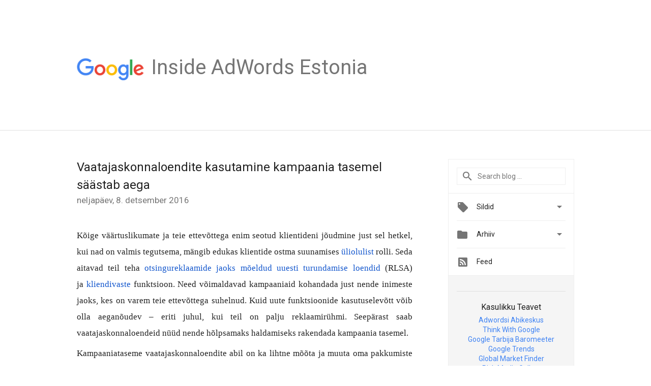

--- FILE ---
content_type: text/html; charset=UTF-8
request_url: https://adwords-ee.googleblog.com/2016/12/vaatajaskonnaloendite-kasutamine.html
body_size: 27985
content:
<!DOCTYPE html>
<html class='v2 detail-page' dir='ltr' itemscope='' itemtype='http://schema.org/Blog' lang='et' xmlns='http://www.w3.org/1999/xhtml' xmlns:b='http://www.google.com/2005/gml/b' xmlns:data='http://www.google.com/2005/gml/data' xmlns:expr='http://www.google.com/2005/gml/expr'>
<head>
<link href='https://www.blogger.com/static/v1/widgets/335934321-css_bundle_v2.css' rel='stylesheet' type='text/css'/>
<title>
Inside AdWords Estonia: Vaatajaskonnaloendite kasutamine kampaania tasemel säästab aega
</title>
<meta content='width=device-width, height=device-height, minimum-scale=1.0, initial-scale=1.0, user-scalable=0' name='viewport'/>
<meta content='IE=Edge' http-equiv='X-UA-Compatible'/>
<meta content='article' property='og:type'/>
<meta content='Vaatajaskonnaloendite kasutamine kampaania tasemel säästab aega' property='og:title'/>
<meta content='en_US' property='og:locale'/>
<meta content='https://adwords-ee.googleblog.com/2016/12/vaatajaskonnaloendite-kasutamine.html' property='og:url'/>
<meta content='Inside AdWords Estonia' property='og:site_name'/>
<!-- Twitter Card properties -->
<meta content='Inside AdWords Estonia' property='twitter:site'/>
<meta content='Vaatajaskonnaloendite kasutamine kampaania tasemel säästab aega' property='twitter:title'/>
<meta content='https://blogger.googleusercontent.com/img/b/R29vZ2xl/AVvXsEiIy_w-HpKwCYlqqoi1ufWM_2R9lb7DP1TbqiGj-DCssDzJR5x6dOBrt8zFTJw9tGdTUUcQiR6s4qfRyFPJrgRPsLlzziuKv49e4uDn82k8U_HYkuA1maW5EGgTLz2XFmd1_AXdWs6JEOM/s72-c/redfin+logo.png' property='twitter:image'/>
<meta content='summary' name='twitter:card'/>
<meta content='@adwords' name='twitter:creator'/>
<link href='https://fonts.googleapis.com/css?family=Roboto:400italic,400,500,500italic,700,700italic' rel='stylesheet' type='text/css'/>
<link href='https://fonts.googleapis.com/icon?family=Material+Icons' rel='stylesheet'/>
<script src='https://ajax.googleapis.com/ajax/libs/jquery/1.11.3/jquery.min.js' type='text/javascript'></script>
<!-- End -->
<style id='page-skin-1' type='text/css'><!--
/*
<Group description="Header Color" selector="header">
<Variable name="header.background.color" description="Header Background"
type="color" default="#ffffff"/>
</Group>
*/
.header-outer {
border-bottom: 1px solid #e0e0e0;
background: #ffffff;
}
html, .Label h2, #sidebar .rss a, .BlogArchive h2, .FollowByEmail h2.title, .widget .post h2 {
font-family: Roboto, sans-serif;
}
.plusfollowers h2.title, .post h2.title, .widget h2.title {
font-family: Roboto, sans-serif;
}
.widget-item-control {
height: 100%;
}
.widget.Header, #header {
position: relative;
height: 100%;
width: 100%;
}
}
.widget.Header .header-logo1 {
float: left;
margin-right: 15px;
padding-right: 15px;
border-right: 1px solid #ddd;
}
.header-title h2 {
color: rgba(0,0,0,.54);
display: inline-block;
font-size: 40px;
font-family: Roboto, sans-serif;
font-weight: normal;
line-height: 48px;
vertical-align: top;
}
.header-inner {
background-repeat: no-repeat;
background-position: right 0px;
}
.post-author,
.byline-author {
font-size: 14px;
font-weight: normal;
color: #757575;
color: rgba(0,0,0,.54);
}
.post-content .img-border {
border: 1px solid rgb(235, 235, 235);
padding: 4px;
}
.header-title a {
text-decoration: none !important;
}
pre {
border: 1px solid #bbbbbb;
margin-top: 1em 0 0 0;
padding: 0.99em;
overflow-x: auto;
overflow-y: auto;
}
pre, code {
font-size: 9pt;
background-color: #fafafa;
line-height: 125%;
font-family: monospace;
}
pre, code {
color: #060;
font: 13px/1.54 "courier new",courier,monospace;
}
.header-left .header-logo1 {
width: 128px !important;
}
.header-desc {
line-height: 20px;
margin-top: 8px;
}
.fb-custom img, .twitter-custom img, .gplus-share img {
cursor: pointer;
opacity: 0.54;
}
.fb-custom img:hover, .twitter-custom img:hover, .gplus-share img:hover {
opacity: 0.87;
}
.fb-like {
width: 80px;
}
.post .share {
float: right;
}
#twitter-share{
border: #CCC solid 1px;
border-radius: 3px;
background-image: -webkit-linear-gradient(top,#ffffff,#dedede);
}
.twitter-follow {
background: url(//4.bp.blogspot.com/-8O7VcmcY32o/VSYkC2vUj7I/AAAAAAAAHeU/7mzo-JFgTgk/s1600/twitter-bird.png) no-repeat left center;
padding-left: 18px;
font: normal normal normal 11px/18px 'Helvetica Neue',Arial,sans-serif;
font-weight: bold;
text-shadow: 0 1px 0 rgba(255,255,255,.5);
cursor: pointer;
margin-bottom: 10px;
}
.twitter-fb {
padding-top: 2px;
}
.fb-follow-button  {
background: -webkit-linear-gradient(#4c69ba, #3b55a0);
background: -moz-linear-gradient(#4c69ba, #3b55a0);
background: linear-gradient(#4c69ba, #3b55a0);
border-radius: 2px;
height: 18px;
padding: 4px 0 0 3px;
width: 57px;
border: #4c69ba solid 1px;
}
.fb-follow-button a {
text-decoration: none !important;
text-shadow: 0 -1px 0 #354c8c;
text-align: center;
white-space: nowrap;
font-size: 11px;
color: white;
vertical-align: top;
}
.fb-follow-button a:visited {
color: white;
}
.fb-follow {
padding: 0px 5px 3px 0px;
width: 14px;
vertical-align: bottom;
}
.gplus-wrapper {
margin-top: 3px;
display: inline-block;
vertical-align: top;
}
.twitter-custom, .gplus-share {
margin-right: 12px;
}
.fb-follow-button{
margin: 10px auto;
}
/** CUSTOM CODE **/

--></style>
<style id='template-skin-1' type='text/css'><!--
.header-outer {
clear: both;
}
.header-inner {
margin: auto;
padding: 0px;
}
.footer-outer {
background: #f5f5f5;
clear: both;
margin: 0;
}
.footer-inner {
margin: auto;
padding: 0px;
}
.footer-inner-2 {
/* Account for right hand column elasticity. */
max-width: calc(100% - 248px);
}
.google-footer-outer {
clear: both;
}
.cols-wrapper, .google-footer-outer, .footer-inner, .header-inner {
max-width: 978px;
margin-left: auto;
margin-right: auto;
}
.cols-wrapper {
margin: auto;
clear: both;
margin-top: 60px;
margin-bottom: 60px;
overflow: hidden;
}
.col-main-wrapper {
float: left;
width: 100%;
}
.col-main {
margin-right: 278px;
max-width: 660px;
}
.col-right {
float: right;
width: 248px;
margin-left: -278px;
}
/* Tweaks for layout mode. */
body#layout .google-footer-outer {
display: none;
}
body#layout .header-outer, body#layout .footer-outer {
background: none;
}
body#layout .header-inner {
height: initial;
}
body#layout .cols-wrapper {
margin-top: initial;
margin-bottom: initial;
}
--></style>
<!-- start all head -->
<meta content='text/html; charset=UTF-8' http-equiv='Content-Type'/>
<meta content='blogger' name='generator'/>
<link href='https://adwords-ee.googleblog.com/favicon.ico' rel='icon' type='image/x-icon'/>
<link href='https://adwords-ee.googleblog.com/2016/12/vaatajaskonnaloendite-kasutamine.html' rel='canonical'/>
<link rel="alternate" type="application/atom+xml" title="Inside AdWords Estonia - Atom" href="https://adwords-ee.googleblog.com/feeds/posts/default" />
<link rel="alternate" type="application/rss+xml" title="Inside AdWords Estonia - RSS" href="https://adwords-ee.googleblog.com/feeds/posts/default?alt=rss" />
<link rel="service.post" type="application/atom+xml" title="Inside AdWords Estonia - Atom" href="https://www.blogger.com/feeds/4437391780464125260/posts/default" />

<link rel="alternate" type="application/atom+xml" title="Inside AdWords Estonia - Atom" href="https://adwords-ee.googleblog.com/feeds/2794124007755561190/comments/default" />
<!--Can't find substitution for tag [blog.ieCssRetrofitLinks]-->
<link href='https://blogger.googleusercontent.com/img/b/R29vZ2xl/AVvXsEiIy_w-HpKwCYlqqoi1ufWM_2R9lb7DP1TbqiGj-DCssDzJR5x6dOBrt8zFTJw9tGdTUUcQiR6s4qfRyFPJrgRPsLlzziuKv49e4uDn82k8U_HYkuA1maW5EGgTLz2XFmd1_AXdWs6JEOM/s200/redfin+logo.png' rel='image_src'/>
<meta content='https://adwords-ee.googleblog.com/2016/12/vaatajaskonnaloendite-kasutamine.html' property='og:url'/>
<meta content='Vaatajaskonnaloendite kasutamine kampaania tasemel säästab aega' property='og:title'/>
<meta content='  Kõige väärtuslikumate ja teie ettevõttega enim seotud klientideni jõudmine just sel hetkel, kui nad on valmis tegutsema, mängib edukas kli...' property='og:description'/>
<meta content='https://blogger.googleusercontent.com/img/b/R29vZ2xl/AVvXsEiIy_w-HpKwCYlqqoi1ufWM_2R9lb7DP1TbqiGj-DCssDzJR5x6dOBrt8zFTJw9tGdTUUcQiR6s4qfRyFPJrgRPsLlzziuKv49e4uDn82k8U_HYkuA1maW5EGgTLz2XFmd1_AXdWs6JEOM/w1200-h630-p-k-no-nu/redfin+logo.png' property='og:image'/>
<!-- end all head -->
<base target='_self'/>
<style>
      html {
        font-family: Roboto, sans-serif;
        -moz-osx-font-smoothing: grayscale;
        -webkit-font-smoothing: antialiased;
      }
      body {
        padding: 0;
        /* This ensures that the scroll bar is always present, which is needed */
        /* because content render happens after page load; otherwise the header */
        /* would "bounce" in-between states. */
        min-height: 150%;
      }
      h2 {
        font-size: 16px;
      }
      h1, h2, h3, h4, h5 {
        line-height: 2em;
      }
      html, h4, h5, h6 {
        font-size: 14px;
      }
      a, a:visited {
        color: #4184F3;
        text-decoration: none;
      }
      a:focus, a:hover, a:active {
        text-decoration: none;
      }
      .Header {
        margin-top: 15px;
      }
      .Header h1 {
        font-size: 32px;
        font-weight: 300;
        line-height: 32px;
        height: 42px;
      }
      .header-inner .Header .titlewrapper {
        padding: 0;
        margin-top: 30px;
      }
      .header-inner .Header .descriptionwrapper {
        padding: 0;
        margin: 0;
      }
      .cols-wrapper {
        margin-top: 56px;
      }
      .header-outer, .cols-wrapper, .footer-outer, .google-footer-outer {
        padding: 0 60px;
      }
      .header-inner {
        height: 256px;
        position: relative;
      }
      html, .header-inner a {
        color: #212121;
        color: rgba(0,0,0,.87);
      }
      .header-inner .google-logo {
        display: inline-block;
        background-size: contain;
        z-index: 1;
        height: 46px;
        overflow: hidden;
        margin-top: 4px;
        margin-right: 8px;
      }
      .header-left {
        position: absolute;
        top: 50%;
        -webkit-transform: translateY(-50%);
        transform: translateY(-50%);
        margin-top: 12px;
        width: 100%;
      }
      .google-logo {
        margin-left: -4px;
      }
      #google-footer {
        position: relative;
        font-size: 13px;
        list-style: none;
        text-align: right;
      }
      #google-footer a {
        color: #444;
      }
      #google-footer ul {
        margin: 0;
        padding: 0;
        height: 144px;
        line-height: 144px;
      }
      #google-footer ul li {
        display: inline;
      }
      #google-footer ul li:before {
        color: #999;
        content: "\00b7";
        font-weight: bold;
        margin: 5px;
      }
      #google-footer ul li:first-child:before {
        content: '';
      }
      #google-footer .google-logo-dark {
        left: 0;
        margin-top: -16px;
        position: absolute;
        top: 50%;
      }
      /** Sitemap links. **/
      .footer-inner-2 {
        font-size: 14px;
        padding-top: 42px;
        padding-bottom: 74px;
      }
      .footer-inner-2 .HTML h2 {
        color: #212121;
        color: rgba(0,0,0,.87);
        font-size: 14px;
        font-weight: 500;
        padding-left: 0;
        margin: 10px 0;
      }
      .footer-inner-2 .HTML ul {
        font-weight: normal;
        list-style: none;
        padding-left: 0;
      }
      .footer-inner-2 .HTML li {
        line-height: 24px;
        padding: 0;
      }
      .footer-inner-2 li a {
        color: rgba(65,132,243,.87);
      }
      /** Archive widget. **/
      .BlogArchive {
        font-size: 13px;
        font-weight: normal;
      }
      .BlogArchive .widget-content {
        display: none;
      }
      .BlogArchive h2, .Label h2 {
        color: #4184F3;
        text-decoration: none;
      }
      .BlogArchive .hierarchy li {
        display: inline-block;
      }
      /* Specificity needed here to override widget CSS defaults. */
      .BlogArchive #ArchiveList ul li, .BlogArchive #ArchiveList ul ul li {
        margin: 0;
        padding-left: 0;
        text-indent: 0;
      }
      .BlogArchive .intervalToggle {
        cursor: pointer;
      }
      .BlogArchive .expanded .intervalToggle .new-toggle {
        -ms-transform: rotate(180deg);
        transform: rotate(180deg);
      }
      .BlogArchive .new-toggle {
        float: right;
        padding-top: 3px;
        opacity: 0.87;
      }
      #ArchiveList {
        text-transform: uppercase;
      }
      #ArchiveList .expanded > ul:last-child {
        margin-bottom: 16px;
      }
      #ArchiveList .archivedate {
        width: 100%;
      }
      /* Months */
      .BlogArchive .items {
        max-width: 150px;
        margin-left: -4px;
      }
      .BlogArchive .expanded .items {
        margin-bottom: 10px;
        overflow: hidden;
      }
      .BlogArchive .items > ul {
        float: left;
        height: 32px;
      }
      .BlogArchive .items a {
        padding: 0 4px;
      }
      .Label {
        font-size: 13px;
        font-weight: normal;
      }
      .sidebar-icon {
        display: inline-block;
        width: 24px;
        height: 24px;
        vertical-align: middle;
        margin-right: 12px;
        margin-top: -1px
      }
      .Label a {
        margin-right: 4px;
      }
      .Label .widget-content {
        display: none;
      }
      .FollowByEmail {
        font-size: 13px;
        font-weight: normal;
      }
      .FollowByEmail h2 {
        background: url("[data-uri]");
        background-repeat: no-repeat;
        background-position: 0 50%;
        text-indent: 30px;
      }
      .FollowByEmail .widget-content {
        display: none;
      }
      .searchBox input {
        border: 1px solid #eee;
        color: #212121;
        color: rgba(0,0,0,.87);
        font-size: 14px;
        padding: 8px 8px 8px 40px;
        width: 164px;
        font-family: Roboto, sans-serif;
        background: url("https://www.gstatic.com/images/icons/material/system/1x/search_grey600_24dp.png") 8px center no-repeat;
      }
      .searchBox ::-webkit-input-placeholder { /* WebKit, Blink, Edge */
        color:    rgba(0,0,0,.54);
      }
      .searchBox :-moz-placeholder { /* Mozilla Firefox 4 to 18 */
        color:    #000;
        opacity:  0.54;
      }
      .searchBox ::-moz-placeholder { /* Mozilla Firefox 19+ */
        color:    #000;
        opacity:  0.54;
      }
      .searchBox :-ms-input-placeholder { /* Internet Explorer 10-11 */
        color:    #757575;
      }
      .widget-item-control {
        margin-top: 0px;
      }
      .section {
        margin: 0;
        padding: 0;
      }
      #sidebar-top {
        border: 1px solid #eee;
      }
      #sidebar-top > div {
        margin: 16px 0;
      }
      .widget ul {
        line-height: 1.6;
      }
      /*main post*/
      .post {
        margin-bottom:30px;
      }
      #main .post .title {
        margin: 0;
      }
      #main .post .title a {
        color: #212121;
        color: rgba(0,0,0,.87);
        font-weight: normal;
        font-size: 24px;
      }
      #main .post .title a:hover {
        text-decoration:none;
        color:#4184F3;
      }
      .message,  #main .post .post-header {
        margin: 0;
        padding: 0;
      }
      #main .post .post-header .caption, #main .post .post-header .labels-caption,  #main .post .post-footer .caption, #main .post .post-footer .labels-caption {
        color: #444;
        font-weight: 500;
      }

      #main .tr-caption-container td {
        text-align: left;
      }

      #main .post .tr-caption {
        color: #757575;
        color: rgba(0,0,0,.54);
        display: block;
        max-width: 560px;
        padding-bottom: 20px;
      }

      #main .post .tr-caption-container {
        line-height: 24px;
        margin: -1px 0 0 0 !important;
        padding: 4px 0;
        text-align: left;
      }

      #main .post .post-header .published{
        font-size:11px;
        font-weight:bold;
      }
      .post-header .publishdate {
        font-size: 17px;
        font-weight:normal;
        color: #757575;
        color: rgba(0,0,0,.54);
      }
      #main .post .post-footer{
        font-size:12px;
        padding-bottom: 21px;
      }
      .label-footer {
        margin-bottom: 12px;
        margin-top: 12px;
      }
      .comment-img {
        margin-right: 16px;
        opacity: 0.54;
        vertical-align: middle;
      }
      #main .post .post-header .published {
        margin-bottom: 40px;
        margin-top: -2px;
      }
      .post .post-content {
        color: #212121;
        color: rgba(0,0,0,.87);
        font-size: 17px;
        margin: 25px 0 36px 0;
        line-height: 32px;
      }
      .post-body .post-content ul, .post-body .post-content ol {
        margin: 16px 0;
        padding: 0 48px;
      }
      .post-summary {
        display: none;
      }
    
      /* Capture section headers. */
      .post-content br + br + b, .post-content .space + .space + b, .post-content .separator + b {
        /*display: inline-block;*/
        margin-bottom: 8px;
        margin-top: 24px;
      }
      .post-content li {
        line-height: 32px;
      }
      /* Override all post images/videos to left align. */
      .post-content > div {
        text-align: left;
      }
      .separator {
        text-align: center !important;
      }
      .post-content .separator > a, .post-content .separator > span {
        margin-left: 0 !important;
      }
      .post-content img {
        max-width: 100%;
        height: auto;
        width: auto;
      }
      .post-content .tr-caption-container img {
        margin-bottom: 12px;
      }
      .post-content iframe, .post-content embed {
        max-width: 100%;
      }
      .post-content .carousel-container {
        margin-bottom: 48px;
      }
      #main .post-content b {
        font-weight: 500;
      }
      /* These are the main paragraph spacing tweaks. */
      #main .post-content br {
        content: ' ';
        display: block;
        padding: 4px;
      }
      .post-content .space {
        display: block;
        height: 8px;
      }
      .post-content iframe + .space, .post-content iframe + br {
        padding: 0 !important;
      }
      #main .post .jump-link {
        margin-bottom:10px;
      }
      .post-content img, .post-content iframe {
        margin: 30px 0 20px 0;
      }
      .post-content > img:first-child, .post-content > iframe:first-child {
        margin-top: 0;
      }
      .col-right .section {
        padding: 0 16px;
      }
      #aside {
        background:#fff;
        border:1px solid #eee;
        border-top: 0;
      }
      #aside .widget {
        margin:0;
      }
      #aside .widget h2, #ArchiveList .toggle + a.post-count-link {
        color: #212121;
        color: rgba(0,0,0,.87);
        font-weight: 400 !important;
        margin: 0;
      }
      #ArchiveList .toggle {
        float: right;
      }
      #ArchiveList .toggle .material-icons {
        padding-top: 4px;
      }
      #sidebar .tab {
        cursor: pointer;
      }
      #sidebar .tab .arrow {
        display: inline-block;
        float: right;
      }
      #sidebar .tab .icon {
        display: inline-block;
        vertical-align: top;
        height: 24px;
        width: 24px;
        margin-right: 13px;
        margin-left: -1px;
        margin-top: 1px;
        color: #757575;
        color: rgba(0,0,0,.54);
      }
      #sidebar .widget-content > :first-child {
        padding-top: 8px;
      }
      #sidebar .active .tab .arrow {
        -ms-transform: rotate(180deg);
        transform: rotate(180deg);
      }
      #sidebar .arrow {
        color: #757575;
        color: rgba(0,0,0,.54);
      }
      #sidebar .widget h2 {
        font-size: 14px;
        line-height: 24px;
        display: inline-block;
      }
      #sidebar .widget .BlogArchive {
        padding-bottom: 8px;
      }
      #sidebar .widget {
        border-bottom: 1px solid #eee;
        box-shadow: 0px 1px 0 white;
        margin-bottom: 0;
        padding: 14px 0;
        min-height: 20px;
      }
      #sidebar .widget:last-child {
        border-bottom: none;
        box-shadow: none;
        margin-bottom: 0;
      }
      #sidebar ul {
        margin: 0;
        padding: 0;
      }
      #sidebar ul li {
        list-style:none;
        padding:0;
      }
      #sidebar ul li a {
        line-height: 32px;
      }
      #sidebar .archive {
        background-image: url("[data-uri]");
        height: 24px;
        line-height: 24px;
        padding-left: 30px;
      }
      #sidebar .labels {
        background-image: url("[data-uri]");
        height: 20px;
        line-height: 20px;
        padding-left: 30px;
      }
      #sidebar .rss a {
        background-image: url("[data-uri]");
      }
      #sidebar .subscription a {
        background-image: url("[data-uri]");
      }
      #sidebar-bottom {
        background: #f5f5f5;
        border-top:1px solid #eee;
      }
      #sidebar-bottom .widget {
        border-bottom: 1px solid #e0e0e0;
        padding: 15px 0;
        text-align: center;
      }
      #sidebar-bottom > div:last-child {
        border-bottom: 0;
      }
      #sidebar-bottom .text {
        line-height: 20px;
      }
      /* Home, forward, and backward pagination. */
      .blog-pager {
        border-top : 1px #e0e0e0 solid;
        padding-top: 10px;
        margin-top: 15px;
        text-align: right !important;
      }
      #blog-pager {
        margin-botom: 0;
        margin-top: -14px;
        padding: 16px 0 0 0;
      }
      #blog-pager a {
        display: inline-block;
      }
      .blog-pager i.disabled {
        opacity: 0.2 !important;
      }
      .blog-pager i {
        color: black;
        margin-left: 16px;
        opacity: 0.54;
      }
      .blog-pager i:hover, .blog-pager i:active {
        opacity: 0.87;
      }
      #blog-pager-older-link, #blog-pager-newer-link {
        float: none;
      }
      .gplus-profile {
        background-color: #fafafa;
        border: 1px solid #eee;
        overflow: hidden;
        width: 212px;
      }
      .gplus-profile-inner {
        margin-left: -1px;
        margin-top: -1px;
      }
      /* Sidebar follow buttons. */
      .followgooglewrapper {
        padding: 12px 0 0 0;
      }
      .loading {
        visibility: hidden;
      }
      .detail-page .post-footer .cmt_iframe_holder {
        padding-top: 40px !important;
      }
      /** Desktop **/
      @media (max-width: 900px) {
        .col-right {
          display: none;
        }
        .col-main {
          margin-right: 0;
          min-width: initial;
        }
        .footer-outer {
          display: none;
        }
        .cols-wrapper {
          min-width: initial;
        }
        .google-footer-outer {
          background-color: #f5f5f5;
        }
      }
      /** Tablet **/
      @media (max-width: 712px) {
        .header-outer, .cols-wrapper, .footer-outer, .google-footer-outer {
          padding: 0 40px;
        }
      }
      /* An extra breakpoint accommodating for long blog titles. */
      @media (max-width: 600px) {
        .header-left {
          height: 100%;
          top: inherit;
          margin-top: 0;
          -webkit-transform: initial;
          transform: initial;
        }
        .header-title {
          margin-top: 18px;
        }
        .header-inner .google-logo {
          height: 40px;
          margin-top: 3px;
        }
        .header-inner .google-logo img {
          height: 42px;
        }
        .header-title h2 {
          font-size: 32px;
          line-height: 40px;
        }
        .header-desc {
          bottom: 24px;
          position: absolute;
        }
      }
      /** Mobile/small desktop window; also landscape. **/
      @media (max-width: 480px), (max-height: 480px) {
        .header-outer, .cols-wrapper, .footer-outer, .google-footer-outer {
          padding: 0 16px;
        }
        .cols-wrapper {
          margin-top: 0;
        }
        .post-header .publishdate, .post .post-content {
          font-size: 16px;
        }
        .post .post-content {
          line-height: 28px;
          margin-bottom: 30px;
        }
        .post {
          margin-top: 30px;
        }
        .byline-author {
          display: block;
          font-size: 12px;
          line-height: 24px;
          margin-top: 6px;
        }
        #main .post .title a {
          font-weight: 500;
          color: #4c4c4c;
          color: rgba(0,0,0,.70);
        }
        #main .post .post-header {
          padding-bottom: 12px;
        }
        #main .post .post-header .published {
          margin-bottom: -8px;
          margin-top: 3px;
        }
        .post .read-more {
          display: block;
          margin-top: 14px;
        }
        .post .tr-caption {
          font-size: 12px;
        }
        #main .post .title a {
          font-size: 20px;
          line-height: 30px;
        }
        .post-content iframe {
          /* iframe won't keep aspect ratio when scaled down. */
          max-height: 240px;
        }
        .post-content .separator img, .post-content .tr-caption-container img, .post-content iframe {
          margin-left: -16px;
          max-width: inherit;
          width: calc(100% + 32px);
        }
        .post-content table, .post-content td {
          width: 100%;
        }
        #blog-pager {
          margin: 0;
          padding: 16px 0;
        }
        /** List page tweaks. **/
        .list-page .post-original {
          display: none;
        }
        .list-page .post-summary {
          display: block;
        }
        .list-page .comment-container {
          display: none;
        } 
        .list-page #blog-pager {
          padding-top: 0;
          border: 0;
          margin-top: -8px;
        }
        .list-page .label-footer {
          display: none;
        }
        .list-page #main .post .post-footer {
          border-bottom: 1px solid #eee;
          margin: -16px 0 0 0;
          padding: 0 0 20px 0;
        }
        .list-page .post .share {
          display: none;
        }
        /** Detail page tweaks. **/
        .detail-page .post-footer .cmt_iframe_holder {
          padding-top: 32px !important;
        }
        .detail-page .label-footer {
          margin-bottom: 0;
        }
        .detail-page #main .post .post-footer {
          padding-bottom: 0;
        }
        .detail-page #comments {
          display: none;
        }
      }
      [data-about-pullquote], [data-is-preview], [data-about-syndication] {
        display: none;
      }
    </style>
<noscript>
<style>
        .loading { visibility: visible }</style>
</noscript>
<script type='text/javascript'>
        (function(i,s,o,g,r,a,m){i['GoogleAnalyticsObject']=r;i[r]=i[r]||function(){
        (i[r].q=i[r].q||[]).push(arguments)},i[r].l=1*new Date();a=s.createElement(o),
        m=s.getElementsByTagName(o)[0];a.async=1;a.src=g;m.parentNode.insertBefore(a,m)
        })(window,document,'script','https://www.google-analytics.com/analytics.js','ga');
        ga('create', 'UA-8569477-29', 'auto', 'blogger');
        ga('blogger.send', 'pageview');
      </script>
<link href='https://www.blogger.com/dyn-css/authorization.css?targetBlogID=4437391780464125260&amp;zx=23ab2573-aeb4-4ed9-85d5-ed757ae826af' media='none' onload='if(media!=&#39;all&#39;)media=&#39;all&#39;' rel='stylesheet'/><noscript><link href='https://www.blogger.com/dyn-css/authorization.css?targetBlogID=4437391780464125260&amp;zx=23ab2573-aeb4-4ed9-85d5-ed757ae826af' rel='stylesheet'/></noscript>
<meta name='google-adsense-platform-account' content='ca-host-pub-1556223355139109'/>
<meta name='google-adsense-platform-domain' content='blogspot.com'/>

</head>
<body>
<!-- <script type='text/javascript'> //<![CDATA[ var axel = Math.random() + ""; var a = axel * 10000000000000; document.write('<iframe src="https://2542116.fls.doubleclick.net/activityi;src=2542116;type=gblog;cat=googl0;ord=ord=' + a + '?" width="1" height="1" frameborder="0" style="display:none"></iframe>'); //]]> </script> <noscript> <img alt='' height='1' src='https://ad.doubleclick.net/ddm/activity/src=2542116;type=gblog;cat=googl0;ord=1?' width='1'/> </noscript> -->
<!-- Header -->
<div class='header-outer'>
<div class='header-inner'>
<div class='section' id='header'><div class='widget Header' data-version='1' id='Header1'>
<div class='header-left'>
<div class='header-title'>
<a class='google-logo' href='https://adwords-ee.googleblog.com/'>
<img height='50' src='https://www.gstatic.com/images/branding/googlelogo/2x/googlelogo_color_150x54dp.png'/>
</a>
<a href='/.'>
<h2>
            Inside AdWords Estonia
          </h2>
</a>
</div>
<div class='header-desc'>
</div>
</div>
</div></div>
</div>
</div>
<!-- all content wrapper start -->
<div class='cols-wrapper loading'>
<div class='col-main-wrapper'>
<div class='col-main'>
<div class='section' id='main'><div class='widget Blog' data-version='1' id='Blog1'>
<div class='post' data-id='2794124007755561190' itemscope='' itemtype='http://schema.org/BlogPosting'>
<h2 class='title' itemprop='name'>
<a href='https://adwords-ee.googleblog.com/2016/12/vaatajaskonnaloendite-kasutamine.html' itemprop='url' title='Vaatajaskonnaloendite kasutamine kampaania tasemel säästab aega'>
Vaatajaskonnaloendite kasutamine kampaania tasemel säästab aega
</a>
</h2>
<div class='post-header'>
<div class='published'>
<span class='publishdate' itemprop='datePublished'>
neljapäev, 8. detsember 2016
</span>
</div>
</div>
<div class='post-body'>
<div class='post-content' itemprop='articleBody'>
<script type='text/template'>
                          <div style="text-align: justify;">
<div style="font-family: times;">
Kõige väärtuslikumate ja teie ettevõttega enim seotud klientideni jõudmine just sel hetkel, kui nad on valmis tegutsema, mängib edukas klientide ostma suunamises&nbsp;<a href="https://www.thinkwithgoogle.com/articles/i-want-to-buy-moments.html" style="color: #1155cc;">üliolulist</a>&nbsp;rolli. Seda aitavad teil teha&nbsp;<a href="https://support.google.com/adwords/answer/2701222?utm_source=inside_adwords&amp;utm_medium=blog&amp;utm_campaign=campaign_level_rlsa_launch&amp;hl=et" style="color: #1155cc;">otsingureklaamide jaoks mõeldud uuesti turundamise loendid</a>&nbsp;(RLSA) ja&nbsp;<a href="https://support.google.com/adwords/answer/6379332?utm_source=inside_adwords&amp;utm_medium=blog&amp;utm_campaign=campaign_level_rlsa_launch" style="color: #1155cc;">kliendivaste</a>&nbsp;funktsioon. Need võimaldavad kampaaniaid kohandada just nende inimeste jaoks, kes on varem teie ettevõttega suhelnud. Kuid uute funktsioonide kasutuselevõtt võib olla aeganõudev &#8211; eriti juhul, kui teil on palju reklaamirühmi. Seepärast saab vaatajaskonnaloendeid nüüd nende hõlpsamaks haldamiseks rakendada kampaania tasemel.</div>
<div style="font-family: times;">
<br /></div>
<div style="font-family: times;">
Kampaaniataseme vaatajaskonnaloendite abil on ka lihtne mõõta ja muuta oma pakkumiste korrigeerimisi. Selle asemel et muuta pakkumiste korrigeerimisi iga üksiku reklaamirühma puhul, on neid võimalik optimeerida kampaania tasemel, kus on suurema tõenäosusega piisavalt andmeid teadliku otsuse tegemiseks. Vaatajaskonnapõhise pakkumise korrigeerimise heade tavade kohta saate täpsemalt lugeda&nbsp;<a href="https://support.google.com/adwords/answer/6167117?utm_source=inside_adwords&amp;utm_medium=blog&amp;utm_campaign=campaign_level_rlsa_launch" style="color: #1155cc;">siit</a>.</div>
<div style="font-family: times;">
<br /></div>
<div style="font-family: times;">
Paljud reklaamijad kasutavad juba otsingureklaamide puhul aja säästmise ja parema optimeerimise huvides kampaaniataseme vaatajaskondi. &nbsp;</div>
<div style="font-family: times;">
<br /></div>
<div class="gmail-separator" style="clear: both; font-family: times; text-align: center;">
<a href="https://blogger.googleusercontent.com/img/b/R29vZ2xl/AVvXsEiIy_w-HpKwCYlqqoi1ufWM_2R9lb7DP1TbqiGj-DCssDzJR5x6dOBrt8zFTJw9tGdTUUcQiR6s4qfRyFPJrgRPsLlzziuKv49e4uDn82k8U_HYkuA1maW5EGgTLz2XFmd1_AXdWs6JEOM/s1600/redfin+logo.png" style="clear: left; color: #1155cc; float: left; margin-bottom: 1em; margin-right: 1em; text-align: justify;"><img border="0" height="145" src="https://blogger.googleusercontent.com/img/b/R29vZ2xl/AVvXsEiIy_w-HpKwCYlqqoi1ufWM_2R9lb7DP1TbqiGj-DCssDzJR5x6dOBrt8zFTJw9tGdTUUcQiR6s4qfRyFPJrgRPsLlzziuKv49e4uDn82k8U_HYkuA1maW5EGgTLz2XFmd1_AXdWs6JEOM/s200/redfin+logo.png" width="145" /></a></div>
<div style="font-family: times;">
&#8222;Kampaaniataseme vaatajaskonnad on osutunud heaks võimaluseks rakendada uuesti turundamise loendeid suures ulatuses. Meie kampaaniates on tihtipeale väga palju reklaamirühmi. Varem kulus meil RLSA-d kasutades tunde, et igaühele neist vaatajaskonnaloendeid rakendada ja hiljem tulemusi reklaamirühma alusel analüüsida. Loendite rakendamine kampaania tasemel tagab selle, et ükski reklaamirühm ei jää kahe silma vahele, ning säästab aega. Tekkinud aega saame nüüd kasutada hoopis selleks, et aidata oma klientidel leida endale uus kodu.&#8221; &#8211;&nbsp;Debra Carroll, SEM-i vanemhaldur ettevõttes Redfin</div>
<div style="font-family: times;">
<br /></div>
<div style="font-family: times;">
<br /></div>
<div class="gmail-separator" style="clear: both; font-family: times; text-align: center;">
<a href="https://blogger.googleusercontent.com/img/b/R29vZ2xl/AVvXsEh-j7d6-uT60mUX_mue6zJek6F4IvKUjK9NbQM5EfVRUWpApegC-MA5LpSQJPvfpgVTsJUEJjBiTeOIXY0hL2jFn5m6wySvbJB3c8hEcYHjvjlCuCmUTSNWoerUuB_NbhJnAgpIi7SW1l0/s1600/webstaurant+logo.png" style="clear: left; color: #1155cc; float: left; margin-bottom: 1em; margin-right: 1em; text-align: justify;"><img border="0" src="https://blogger.googleusercontent.com/img/b/R29vZ2xl/AVvXsEh-j7d6-uT60mUX_mue6zJek6F4IvKUjK9NbQM5EfVRUWpApegC-MA5LpSQJPvfpgVTsJUEJjBiTeOIXY0hL2jFn5m6wySvbJB3c8hEcYHjvjlCuCmUTSNWoerUuB_NbhJnAgpIi7SW1l0/s1600/webstaurant+logo.png" /></a></div>
<div style="font-family: times;">
&#8222;Võimalus rakendada kõiki oma vaatajaskondi kampaania tasemel muutis loendite lisamise mitmesse kampaaniasse oluliselt lihtsamaks, sest enamik meie kampaaniaid sisaldab sadu reklaamirühmi. See võimaldas meil rakendada pakkumiste korrigeerimisi hulgi ning ühtlasi teha paremini läbi mõeldud kulutusi ja suurendada otsingukampaaniate ROAS-i.&#8221; &#8211;&nbsp;Nathan Eagan, PPC-spetsialist ettevõttes Webstaurant</div>
<div style="font-family: times;">
<br /></div>
<div style="font-family: times;">
<br /></div>
<div style="font-family: times;">
<br /></div>
<div style="font-family: times;">
Otsingureklaamide jaoks mõeldud kampaaniataseme vaatajaskonnad pakuvad nüüd klientideni jõudmiseks varasemast palju paindlikumaid võimalusi. Kampaaniataseme vaatajaskondade kohta saate põhjalikumat teavet&nbsp;<a href="https://support.google.com/adwords/answer/7068417?utm_source=inside_adwords&amp;utm_medium=blog&amp;utm_campaign=campaign_level_rlsa_launch" style="color: #1155cc;">abikeskusest</a>. Meie&nbsp;<a href="https://support.google.com/adwords/answer/6167113?utm_source=inside_adwords&amp;utm_medium=blog&amp;utm_campaign=campaign_level_rlsa_launch" style="color: #1155cc;">heade tavade juhendist</a>&nbsp;aga leiate nõuandeid selleks, et jõuda mõjusa sõnumiga õige vaatajaskonnani. &nbsp;&nbsp;</div>
<div style="font-family: times;">
<br />
<br /></div>
<div style="font-family: times;">
Postitas Bhanu Narasimhan, AdWordsi tootehalduse juht &nbsp; &nbsp;</div>
</div>

<span itemprop='author' itemscope='itemscope' itemtype='http://schema.org/Person'>
    <meta content='https://plus.google.com/116899029375914044550' itemprop='url'/>
</span>
                        </script>
<noscript>
<div style="text-align: justify;">
<div style="font-family: times;">
Kõige väärtuslikumate ja teie ettevõttega enim seotud klientideni jõudmine just sel hetkel, kui nad on valmis tegutsema, mängib edukas klientide ostma suunamises&nbsp;<a href="https://www.thinkwithgoogle.com/articles/i-want-to-buy-moments.html" style="color: #1155cc;">üliolulist</a>&nbsp;rolli. Seda aitavad teil teha&nbsp;<a href="https://support.google.com/adwords/answer/2701222?utm_source=inside_adwords&amp;utm_medium=blog&amp;utm_campaign=campaign_level_rlsa_launch&amp;hl=et" style="color: #1155cc;">otsingureklaamide jaoks mõeldud uuesti turundamise loendid</a>&nbsp;(RLSA) ja&nbsp;<a href="https://support.google.com/adwords/answer/6379332?utm_source=inside_adwords&amp;utm_medium=blog&amp;utm_campaign=campaign_level_rlsa_launch" style="color: #1155cc;">kliendivaste</a>&nbsp;funktsioon. Need võimaldavad kampaaniaid kohandada just nende inimeste jaoks, kes on varem teie ettevõttega suhelnud. Kuid uute funktsioonide kasutuselevõtt võib olla aeganõudev &#8211; eriti juhul, kui teil on palju reklaamirühmi. Seepärast saab vaatajaskonnaloendeid nüüd nende hõlpsamaks haldamiseks rakendada kampaania tasemel.</div>
<div style="font-family: times;">
<br /></div>
<div style="font-family: times;">
Kampaaniataseme vaatajaskonnaloendite abil on ka lihtne mõõta ja muuta oma pakkumiste korrigeerimisi. Selle asemel et muuta pakkumiste korrigeerimisi iga üksiku reklaamirühma puhul, on neid võimalik optimeerida kampaania tasemel, kus on suurema tõenäosusega piisavalt andmeid teadliku otsuse tegemiseks. Vaatajaskonnapõhise pakkumise korrigeerimise heade tavade kohta saate täpsemalt lugeda&nbsp;<a href="https://support.google.com/adwords/answer/6167117?utm_source=inside_adwords&amp;utm_medium=blog&amp;utm_campaign=campaign_level_rlsa_launch" style="color: #1155cc;">siit</a>.</div>
<div style="font-family: times;">
<br /></div>
<div style="font-family: times;">
Paljud reklaamijad kasutavad juba otsingureklaamide puhul aja säästmise ja parema optimeerimise huvides kampaaniataseme vaatajaskondi. &nbsp;</div>
<div style="font-family: times;">
<br /></div>
<div class="gmail-separator" style="clear: both; font-family: times; text-align: center;">
<a href="https://blogger.googleusercontent.com/img/b/R29vZ2xl/AVvXsEiIy_w-HpKwCYlqqoi1ufWM_2R9lb7DP1TbqiGj-DCssDzJR5x6dOBrt8zFTJw9tGdTUUcQiR6s4qfRyFPJrgRPsLlzziuKv49e4uDn82k8U_HYkuA1maW5EGgTLz2XFmd1_AXdWs6JEOM/s1600/redfin+logo.png" style="clear: left; color: #1155cc; float: left; margin-bottom: 1em; margin-right: 1em; text-align: justify;"><img border="0" height="145" src="https://blogger.googleusercontent.com/img/b/R29vZ2xl/AVvXsEiIy_w-HpKwCYlqqoi1ufWM_2R9lb7DP1TbqiGj-DCssDzJR5x6dOBrt8zFTJw9tGdTUUcQiR6s4qfRyFPJrgRPsLlzziuKv49e4uDn82k8U_HYkuA1maW5EGgTLz2XFmd1_AXdWs6JEOM/s200/redfin+logo.png" width="145" /></a></div>
<div style="font-family: times;">
&#8222;Kampaaniataseme vaatajaskonnad on osutunud heaks võimaluseks rakendada uuesti turundamise loendeid suures ulatuses. Meie kampaaniates on tihtipeale väga palju reklaamirühmi. Varem kulus meil RLSA-d kasutades tunde, et igaühele neist vaatajaskonnaloendeid rakendada ja hiljem tulemusi reklaamirühma alusel analüüsida. Loendite rakendamine kampaania tasemel tagab selle, et ükski reklaamirühm ei jää kahe silma vahele, ning säästab aega. Tekkinud aega saame nüüd kasutada hoopis selleks, et aidata oma klientidel leida endale uus kodu.&#8221; &#8211;&nbsp;Debra Carroll, SEM-i vanemhaldur ettevõttes Redfin</div>
<div style="font-family: times;">
<br /></div>
<div style="font-family: times;">
<br /></div>
<div class="gmail-separator" style="clear: both; font-family: times; text-align: center;">
<a href="https://blogger.googleusercontent.com/img/b/R29vZ2xl/AVvXsEh-j7d6-uT60mUX_mue6zJek6F4IvKUjK9NbQM5EfVRUWpApegC-MA5LpSQJPvfpgVTsJUEJjBiTeOIXY0hL2jFn5m6wySvbJB3c8hEcYHjvjlCuCmUTSNWoerUuB_NbhJnAgpIi7SW1l0/s1600/webstaurant+logo.png" style="clear: left; color: #1155cc; float: left; margin-bottom: 1em; margin-right: 1em; text-align: justify;"><img border="0" src="https://blogger.googleusercontent.com/img/b/R29vZ2xl/AVvXsEh-j7d6-uT60mUX_mue6zJek6F4IvKUjK9NbQM5EfVRUWpApegC-MA5LpSQJPvfpgVTsJUEJjBiTeOIXY0hL2jFn5m6wySvbJB3c8hEcYHjvjlCuCmUTSNWoerUuB_NbhJnAgpIi7SW1l0/s1600/webstaurant+logo.png" /></a></div>
<div style="font-family: times;">
&#8222;Võimalus rakendada kõiki oma vaatajaskondi kampaania tasemel muutis loendite lisamise mitmesse kampaaniasse oluliselt lihtsamaks, sest enamik meie kampaaniaid sisaldab sadu reklaamirühmi. See võimaldas meil rakendada pakkumiste korrigeerimisi hulgi ning ühtlasi teha paremini läbi mõeldud kulutusi ja suurendada otsingukampaaniate ROAS-i.&#8221; &#8211;&nbsp;Nathan Eagan, PPC-spetsialist ettevõttes Webstaurant</div>
<div style="font-family: times;">
<br /></div>
<div style="font-family: times;">
<br /></div>
<div style="font-family: times;">
<br /></div>
<div style="font-family: times;">
Otsingureklaamide jaoks mõeldud kampaaniataseme vaatajaskonnad pakuvad nüüd klientideni jõudmiseks varasemast palju paindlikumaid võimalusi. Kampaaniataseme vaatajaskondade kohta saate põhjalikumat teavet&nbsp;<a href="https://support.google.com/adwords/answer/7068417?utm_source=inside_adwords&amp;utm_medium=blog&amp;utm_campaign=campaign_level_rlsa_launch" style="color: #1155cc;">abikeskusest</a>. Meie&nbsp;<a href="https://support.google.com/adwords/answer/6167113?utm_source=inside_adwords&amp;utm_medium=blog&amp;utm_campaign=campaign_level_rlsa_launch" style="color: #1155cc;">heade tavade juhendist</a>&nbsp;aga leiate nõuandeid selleks, et jõuda mõjusa sõnumiga õige vaatajaskonnani. &nbsp;&nbsp;</div>
<div style="font-family: times;">
<br />
<br /></div>
<div style="font-family: times;">
Postitas Bhanu Narasimhan, AdWordsi tootehalduse juht &nbsp; &nbsp;</div>
</div>
<span itemprop='author' itemscope='itemscope' itemtype='http://schema.org/Person'>
<meta content='https://plus.google.com/116899029375914044550' itemprop='url'/>
</span>
</noscript>
</div>
</div>
<div class='share'>
<span class='twitter-custom social-wrapper' data-href='http://twitter.com/share?text=Inside AdWords Estonia:Vaatajaskonnaloendite kasutamine kampaania tasemel säästab aega&url=https://adwords-ee.googleblog.com/2016/12/vaatajaskonnaloendite-kasutamine.html&via=adwords'>
<img alt='Share on Twitter' height='24' src='https://www.gstatic.com/images/icons/material/system/2x/post_twitter_black_24dp.png' width='24'/>
</span>
<span class='fb-custom social-wrapper' data-href='https://www.facebook.com/sharer.php?u=https://adwords-ee.googleblog.com/2016/12/vaatajaskonnaloendite-kasutamine.html'>
<img alt='Share on Facebook' height='24' src='https://www.gstatic.com/images/icons/material/system/2x/post_facebook_black_24dp.png' width='24'/>
</span>
</div>
<div class='post-footer'>
<div class='cmt_iframe_holder' data-href='https://adwords-ee.googleblog.com/2016/12/vaatajaskonnaloendite-kasutamine.html' data-viewtype='FILTERED_POSTMOD'></div>
<a href='https://plus.google.com/112374322230920073195' rel='author' style='display:none;'>
                        Google
                      </a>
<div class='label-footer'>
<span class='labels-caption'>
Labels:
</span>
<span class='labels'>
<a class='label' href='https://adwords-ee.googleblog.com/search/label/RLSA' rel='tag'>
RLSA
</a>

                                ,
                              
<a class='label' href='https://adwords-ee.googleblog.com/search/label/uuesti%20turundamine' rel='tag'>
uuesti turundamine
</a>
</span>
</div>
</div>
<div class='comments' id='comments'>
<a name='comments'></a>
<h4>
Kommentaare ei ole
                      :
                    </h4>
<div id='Blog1_comments-block-wrapper'>
<dl class='avatar-comment-indent' id='comments-block'>
</dl>
</div>
<p class='comment-footer'>
<div class='comment-form'>
<a name='comment-form'></a>
<h4 id='comment-post-message'>
Postita kommentaar
</h4>
<p>
</p>
<a href='https://www.blogger.com/comment/frame/4437391780464125260?po=2794124007755561190&hl=et&saa=85391&origin=https://adwords-ee.googleblog.com' id='comment-editor-src'></a>
<iframe allowtransparency='true' class='blogger-iframe-colorize blogger-comment-from-post' frameborder='0' height='410' id='comment-editor' name='comment-editor' src='' width='100%'></iframe>
<!--Can't find substitution for tag [post.friendConnectJs]-->
<script src='https://www.blogger.com/static/v1/jsbin/1345082660-comment_from_post_iframe.js' type='text/javascript'></script>
<script type='text/javascript'>
                    BLOG_CMT_createIframe('https://www.blogger.com/rpc_relay.html', '0');
                  </script>
</div>
</p>
<div id='backlinks-container'>
<div id='Blog1_backlinks-container'>
</div>
</div>
</div>
</div>
<div class='blog-pager' id='blog-pager'>
<a class='home-link' href='https://adwords-ee.googleblog.com/'>
<i class='material-icons'>
                      &#59530;
                    </i>
</a>
<span id='blog-pager-newer-link'>
<a class='blog-pager-newer-link' href='https://adwords-ee.googleblog.com/2016/12/uuendused-tohusamaks-rakenduste.html' id='Blog1_blog-pager-newer-link' title='Uuem postitus'>
<i class='material-icons'>
                          &#58820;
                        </i>
</a>
</span>
<span id='blog-pager-older-link'>
<a class='blog-pager-older-link' href='https://adwords-ee.googleblog.com/2016/12/pohihooaeg-on-kaes-hoolitsege-et-teil.html' id='Blog1_blog-pager-older-link' title='Vanem postitus'>
<i class='material-icons'>
                          &#58824;
                        </i>
</a>
</span>
</div>
<div class='clear'></div>
</div></div>
</div>
</div>
<div class='col-right'>
<div class='section' id='sidebar-top'><div class='widget HTML' data-version='1' id='HTML8'>
<div class='widget-content'>
<div class='searchBox'>
<input type='text' title='Search This Blog' placeholder='Search blog ...' />
</div>
</div>
<div class='clear'></div>
</div></div>
<div id='aside'>
<div class='section' id='sidebar'><div class='widget Label' data-version='1' id='Label1'>
<div class='tab'>
<img class='sidebar-icon' src='[data-uri]'/>
<h2>
Sildid
</h2>
<i class='material-icons arrow'>
                      &#58821;
                    </i>
</div>
<div class='widget-content list-label-widget-content'>
<ul>
<li>
<a dir='ltr' href='https://adwords-ee.googleblog.com/search/label/%23YouTube'>
#YouTube
</a>
</li>
<li>
<a dir='ltr' href='https://adwords-ee.googleblog.com/search/label/%2B1'>
+1
</a>
</li>
<li>
<a dir='ltr' href='https://adwords-ee.googleblog.com/search/label/%2B1%20nupp'>
+1 nupp
</a>
</li>
<li>
<a dir='ltr' href='https://adwords-ee.googleblog.com/search/label/2-step%20verification'>
2-step verification
</a>
</li>
<li>
<a dir='ltr' href='https://adwords-ee.googleblog.com/search/label/abikeskus'>
abikeskus
</a>
</li>
<li>
<a dir='ltr' href='https://adwords-ee.googleblog.com/search/label/above%20the%20fold%20targeting'>
above the fold targeting
</a>
</li>
<li>
<a dir='ltr' href='https://adwords-ee.googleblog.com/search/label/ace'>
ace
</a>
</li>
<li>
<a dir='ltr' href='https://adwords-ee.googleblog.com/search/label/ad%20auction'>
ad auction
</a>
</li>
<li>
<a dir='ltr' href='https://adwords-ee.googleblog.com/search/label/ad%20planner'>
ad planner
</a>
</li>
<li>
<a dir='ltr' href='https://adwords-ee.googleblog.com/search/label/ad%20preview%20tool'>
ad preview tool
</a>
</li>
<li>
<a dir='ltr' href='https://adwords-ee.googleblog.com/search/label/ad%20rank'>
ad rank
</a>
</li>
<li>
<a dir='ltr' href='https://adwords-ee.googleblog.com/search/label/ad%20review'>
ad review
</a>
</li>
<li>
<a dir='ltr' href='https://adwords-ee.googleblog.com/search/label/ad%20rotation'>
ad rotation
</a>
</li>
<li>
<a dir='ltr' href='https://adwords-ee.googleblog.com/search/label/ad%20unseen'>
ad unseen
</a>
</li>
<li>
<a dir='ltr' href='https://adwords-ee.googleblog.com/search/label/AdChoices'>
AdChoices
</a>
</li>
<li>
<a dir='ltr' href='https://adwords-ee.googleblog.com/search/label/AdMob'>
AdMob
</a>
</li>
<li>
<a dir='ltr' href='https://adwords-ee.googleblog.com/search/label/adplanner'>
adplanner
</a>
</li>
<li>
<a dir='ltr' href='https://adwords-ee.googleblog.com/search/label/adplanner%201000'>
adplanner 1000
</a>
</li>
<li>
<a dir='ltr' href='https://adwords-ee.googleblog.com/search/label/AdSense'>
AdSense
</a>
</li>
<li>
<a dir='ltr' href='https://adwords-ee.googleblog.com/search/label/AdWords'>
AdWords
</a>
</li>
<li>
<a dir='ltr' href='https://adwords-ee.googleblog.com/search/label/adwords%20algajatele'>
adwords algajatele
</a>
</li>
<li>
<a dir='ltr' href='https://adwords-ee.googleblog.com/search/label/adwords%20campaign%20experiments'>
adwords campaign experiments
</a>
</li>
<li>
<a dir='ltr' href='https://adwords-ee.googleblog.com/search/label/AdWords%20case%20study'>
AdWords case study
</a>
</li>
<li>
<a dir='ltr' href='https://adwords-ee.googleblog.com/search/label/AdWords%20Community'>
AdWords Community
</a>
</li>
<li>
<a dir='ltr' href='https://adwords-ee.googleblog.com/search/label/adwords%20editor'>
adwords editor
</a>
</li>
<li>
<a dir='ltr' href='https://adwords-ee.googleblog.com/search/label/AdWords%20for%20mobile'>
AdWords for mobile
</a>
</li>
<li>
<a dir='ltr' href='https://adwords-ee.googleblog.com/search/label/adwords%20mobiilile'>
adwords mobiilile
</a>
</li>
<li>
<a dir='ltr' href='https://adwords-ee.googleblog.com/search/label/adwords%20policies'>
adwords policies
</a>
</li>
<li>
<a dir='ltr' href='https://adwords-ee.googleblog.com/search/label/adwords%20redigeerija'>
adwords redigeerija
</a>
</li>
<li>
<a dir='ltr' href='https://adwords-ee.googleblog.com/search/label/adwords10'>
adwords10
</a>
</li>
<li>
<a dir='ltr' href='https://adwords-ee.googleblog.com/search/label/adwordsi%20abikeskuse%20uus%20kujundus'>
adwordsi abikeskuse uus kujundus
</a>
</li>
<li>
<a dir='ltr' href='https://adwords-ee.googleblog.com/search/label/AdWordsi%20edulood'>
AdWordsi edulood
</a>
</li>
<li>
<a dir='ltr' href='https://adwords-ee.googleblog.com/search/label/adwordsi%20eeskirjad'>
adwordsi eeskirjad
</a>
</li>
<li>
<a dir='ltr' href='https://adwords-ee.googleblog.com/search/label/adwordsi%20ja%20analyticsi%20linkimine'>
adwordsi ja analyticsi linkimine
</a>
</li>
<li>
<a dir='ltr' href='https://adwords-ee.googleblog.com/search/label/adwordsi%20kampaaniakatsetused'>
adwordsi kampaaniakatsetused
</a>
</li>
<li>
<a dir='ltr' href='https://adwords-ee.googleblog.com/search/label/AdWordsi%20klienditugi'>
AdWordsi klienditugi
</a>
</li>
<li>
<a dir='ltr' href='https://adwords-ee.googleblog.com/search/label/Adwordsi%20m%C3%BC%C3%BCdid'>
Adwordsi müüdid
</a>
</li>
<li>
<a dir='ltr' href='https://adwords-ee.googleblog.com/search/label/adwordsi%20rakendus'>
adwordsi rakendus
</a>
</li>
<li>
<a dir='ltr' href='https://adwords-ee.googleblog.com/search/label/AdWordsi%20s%C3%BCnnip%C3%A4ev'>
AdWordsi sünnipäev
</a>
</li>
<li>
<a dir='ltr' href='https://adwords-ee.googleblog.com/search/label/AdWordsi%20telefoninumber'>
AdWordsi telefoninumber
</a>
</li>
<li>
<a dir='ltr' href='https://adwords-ee.googleblog.com/search/label/adwordsi%20t%C3%B6%C3%B6riistad'>
adwordsi tööriistad
</a>
</li>
<li>
<a dir='ltr' href='https://adwords-ee.googleblog.com/search/label/agency%20help%20center'>
agency help center
</a>
</li>
<li>
<a dir='ltr' href='https://adwords-ee.googleblog.com/search/label/agentuur'>
agentuur
</a>
</li>
<li>
<a dir='ltr' href='https://adwords-ee.googleblog.com/search/label/agentuuride%20abikeskus'>
agentuuride abikeskus
</a>
</li>
<li>
<a dir='ltr' href='https://adwords-ee.googleblog.com/search/label/algajatele'>
algajatele
</a>
</li>
<li>
<a dir='ltr' href='https://adwords-ee.googleblog.com/search/label/anal%C3%BC%C3%BCs'>
analüüs
</a>
</li>
<li>
<a dir='ltr' href='https://adwords-ee.googleblog.com/search/label/Analytics'>
Analytics
</a>
</li>
<li>
<a dir='ltr' href='https://adwords-ee.googleblog.com/search/label/andmep%C3%B5hine%20omistamine'>
andmepõhine omistamine
</a>
</li>
<li>
<a dir='ltr' href='https://adwords-ee.googleblog.com/search/label/android'>
android
</a>
</li>
<li>
<a dir='ltr' href='https://adwords-ee.googleblog.com/search/label/aruanded'>
aruanded
</a>
</li>
<li>
<a dir='ltr' href='https://adwords-ee.googleblog.com/search/label/aruandekeskus'>
aruandekeskus
</a>
</li>
<li>
<a dir='ltr' href='https://adwords-ee.googleblog.com/search/label/aruandlus'>
aruandlus
</a>
</li>
<li>
<a dir='ltr' href='https://adwords-ee.googleblog.com/search/label/aruanne%20otsinguterminid'>
aruanne otsinguterminid
</a>
</li>
<li>
<a dir='ltr' href='https://adwords-ee.googleblog.com/search/label/arveldamine'>
arveldamine
</a>
</li>
<li>
<a dir='ltr' href='https://adwords-ee.googleblog.com/search/label/arveldamise%20vahekaart'>
arveldamise vahekaart
</a>
</li>
<li>
<a dir='ltr' href='https://adwords-ee.googleblog.com/search/label/arvutustabel'>
arvutustabel
</a>
</li>
<li>
<a dir='ltr' href='https://adwords-ee.googleblog.com/search/label/asukoha%20sihtimine'>
asukoha sihtimine
</a>
</li>
<li>
<a dir='ltr' href='https://adwords-ee.googleblog.com/search/label/asukohalaiendid'>
asukohalaiendid
</a>
</li>
<li>
<a dir='ltr' href='https://adwords-ee.googleblog.com/search/label/automaatne%20pakkumine'>
automaatne pakkumine
</a>
</li>
<li>
<a dir='ltr' href='https://adwords-ee.googleblog.com/search/label/automaatsed%20pakkumisstrateegiad'>
automaatsed pakkumisstrateegiad
</a>
</li>
<li>
<a dir='ltr' href='https://adwords-ee.googleblog.com/search/label/automated%20rules'>
automated rules
</a>
</li>
<li>
<a dir='ltr' href='https://adwords-ee.googleblog.com/search/label/automatiseeritud%20reegleid'>
automatiseeritud reegleid
</a>
</li>
<li>
<a dir='ltr' href='https://adwords-ee.googleblog.com/search/label/bid%20adjustments'>
bid adjustments
</a>
</li>
<li>
<a dir='ltr' href='https://adwords-ee.googleblog.com/search/label/billing%20tab'>
billing tab
</a>
</li>
<li>
<a dir='ltr' href='https://adwords-ee.googleblog.com/search/label/black%20friday'>
black friday
</a>
</li>
<li>
<a dir='ltr' href='https://adwords-ee.googleblog.com/search/label/brauser'>
brauser
</a>
</li>
<li>
<a dir='ltr' href='https://adwords-ee.googleblog.com/search/label/broad%20match'>
broad match
</a>
</li>
<li>
<a dir='ltr' href='https://adwords-ee.googleblog.com/search/label/broad%20match%20modifier'>
broad match modifier
</a>
</li>
<li>
<a dir='ltr' href='https://adwords-ee.googleblog.com/search/label/browser'>
browser
</a>
</li>
<li>
<a dir='ltr' href='https://adwords-ee.googleblog.com/search/label/br%C3%A4nding'>
bränding
</a>
</li>
<li>
<a dir='ltr' href='https://adwords-ee.googleblog.com/search/label/b%C3%A4nnerid'>
bännerid
</a>
</li>
<li>
<a dir='ltr' href='https://adwords-ee.googleblog.com/search/label/caffeine'>
caffeine
</a>
</li>
<li>
<a dir='ltr' href='https://adwords-ee.googleblog.com/search/label/campaign%20experiments'>
campaign experiments
</a>
</li>
<li>
<a dir='ltr' href='https://adwords-ee.googleblog.com/search/label/character%20encoding'>
character encoding
</a>
</li>
<li>
<a dir='ltr' href='https://adwords-ee.googleblog.com/search/label/Chrome'>
Chrome
</a>
</li>
<li>
<a dir='ltr' href='https://adwords-ee.googleblog.com/search/label/click-to-call'>
click-to-call
</a>
</li>
<li>
<a dir='ltr' href='https://adwords-ee.googleblog.com/search/label/content%20network'>
content network
</a>
</li>
<li>
<a dir='ltr' href='https://adwords-ee.googleblog.com/search/label/conversion'>
conversion
</a>
</li>
<li>
<a dir='ltr' href='https://adwords-ee.googleblog.com/search/label/conversion%20tracking'>
conversion tracking
</a>
</li>
<li>
<a dir='ltr' href='https://adwords-ee.googleblog.com/search/label/crawler'>
crawler
</a>
</li>
<li>
<a dir='ltr' href='https://adwords-ee.googleblog.com/search/label/CTR'>
CTR
</a>
</li>
<li>
<a dir='ltr' href='https://adwords-ee.googleblog.com/search/label/data%20studio'>
data studio
</a>
</li>
<li>
<a dir='ltr' href='https://adwords-ee.googleblog.com/search/label/demograafiline%20aruanne'>
demograafiline aruanne
</a>
</li>
<li>
<a dir='ltr' href='https://adwords-ee.googleblog.com/search/label/digital%20garage'>
digital garage
</a>
</li>
<li>
<a dir='ltr' href='https://adwords-ee.googleblog.com/search/label/display'>
display
</a>
</li>
<li>
<a dir='ltr' href='https://adwords-ee.googleblog.com/search/label/display%20ad%20builder'>
display ad builder
</a>
</li>
<li>
<a dir='ltr' href='https://adwords-ee.googleblog.com/search/label/display%20ads'>
display ads
</a>
</li>
<li>
<a dir='ltr' href='https://adwords-ee.googleblog.com/search/label/display%20network'>
display network
</a>
</li>
<li>
<a dir='ltr' href='https://adwords-ee.googleblog.com/search/label/display%20v%C3%B5rgustik'>
display võrgustik
</a>
</li>
<li>
<a dir='ltr' href='https://adwords-ee.googleblog.com/search/label/display-v%C3%B5rgustik'>
display-võrgustik
</a>
</li>
<li>
<a dir='ltr' href='https://adwords-ee.googleblog.com/search/label/displeikampaania'>
displeikampaania
</a>
</li>
<li>
<a dir='ltr' href='https://adwords-ee.googleblog.com/search/label/displeireklaam'>
displeireklaam
</a>
</li>
<li>
<a dir='ltr' href='https://adwords-ee.googleblog.com/search/label/displeireklaami%20koostaja'>
displeireklaami koostaja
</a>
</li>
<li>
<a dir='ltr' href='https://adwords-ee.googleblog.com/search/label/displeireklaamide%20plaanija'>
displeireklaamide plaanija
</a>
</li>
<li>
<a dir='ltr' href='https://adwords-ee.googleblog.com/search/label/dokumendid'>
dokumendid
</a>
</li>
<li>
<a dir='ltr' href='https://adwords-ee.googleblog.com/search/label/Doodle4Google'>
Doodle4Google
</a>
</li>
<li>
<a dir='ltr' href='https://adwords-ee.googleblog.com/search/label/doubleclick'>
doubleclick
</a>
</li>
<li>
<a dir='ltr' href='https://adwords-ee.googleblog.com/search/label/drive'>
drive
</a>
</li>
<li>
<a dir='ltr' href='https://adwords-ee.googleblog.com/search/label/d%C3%BCnaamiline%20m%C3%A4rks%C3%B5na%20sisestus'>
dünaamiline märksõna sisestus
</a>
</li>
<li>
<a dir='ltr' href='https://adwords-ee.googleblog.com/search/label/d%C3%BCnaamiline%20uuesti%20turundus'>
dünaamiline uuesti turundus
</a>
</li>
<li>
<a dir='ltr' href='https://adwords-ee.googleblog.com/search/label/dynamic%20search%20ads'>
dynamic search ads
</a>
</li>
<li>
<a dir='ltr' href='https://adwords-ee.googleblog.com/search/label/e-commerce'>
e-commerce
</a>
</li>
<li>
<a dir='ltr' href='https://adwords-ee.googleblog.com/search/label/edasij%C3%B5udnutele'>
edasijõudnutele
</a>
</li>
<li>
<a dir='ltr' href='https://adwords-ee.googleblog.com/search/label/Editor'>
Editor
</a>
</li>
<li>
<a dir='ltr' href='https://adwords-ee.googleblog.com/search/label/edulugu'>
edulugu
</a>
</li>
<li>
<a dir='ltr' href='https://adwords-ee.googleblog.com/search/label/EEK'>
EEK
</a>
</li>
<li>
<a dir='ltr' href='https://adwords-ee.googleblog.com/search/label/eesm%C3%A4rgid'>
eesmärgid
</a>
</li>
<li>
<a dir='ltr' href='https://adwords-ee.googleblog.com/search/label/eksport'>
eksport
</a>
</li>
<li>
<a dir='ltr' href='https://adwords-ee.googleblog.com/search/label/engage'>
engage
</a>
</li>
<li>
<a dir='ltr' href='https://adwords-ee.googleblog.com/search/label/enhanced%20campaigns'>
enhanced campaigns
</a>
</li>
<li>
<a dir='ltr' href='https://adwords-ee.googleblog.com/search/label/enhanced%20CPC'>
enhanced CPC
</a>
</li>
<li>
<a dir='ltr' href='https://adwords-ee.googleblog.com/search/label/esitlused'>
esitlused
</a>
</li>
<li>
<a dir='ltr' href='https://adwords-ee.googleblog.com/search/label/eur'>
eur
</a>
</li>
<li>
<a dir='ltr' href='https://adwords-ee.googleblog.com/search/label/euro'>
euro
</a>
</li>
<li>
<a dir='ltr' href='https://adwords-ee.googleblog.com/search/label/exact%20match'>
exact match
</a>
</li>
<li>
<a dir='ltr' href='https://adwords-ee.googleblog.com/search/label/extensions'>
extensions
</a>
</li>
<li>
<a dir='ltr' href='https://adwords-ee.googleblog.com/search/label/filtrid'>
filtrid
</a>
</li>
<li>
<a dir='ltr' href='https://adwords-ee.googleblog.com/search/label/first%20page%20bid'>
first page bid
</a>
</li>
<li>
<a dir='ltr' href='https://adwords-ee.googleblog.com/search/label/first%20page%20bid%20estimates'>
first page bid estimates
</a>
</li>
<li>
<a dir='ltr' href='https://adwords-ee.googleblog.com/search/label/fraasivaste'>
fraasivaste
</a>
</li>
<li>
<a dir='ltr' href='https://adwords-ee.googleblog.com/search/label/GCP'>
GCP
</a>
</li>
<li>
<a dir='ltr' href='https://adwords-ee.googleblog.com/search/label/GCP%20eksam'>
GCP eksam
</a>
</li>
<li>
<a dir='ltr' href='https://adwords-ee.googleblog.com/search/label/GCP%20qualification'>
GCP qualification
</a>
</li>
<li>
<a dir='ltr' href='https://adwords-ee.googleblog.com/search/label/GDN'>
GDN
</a>
</li>
<li>
<a dir='ltr' href='https://adwords-ee.googleblog.com/search/label/geograafiline%20aruanne'>
geograafiline aruanne
</a>
</li>
<li>
<a dir='ltr' href='https://adwords-ee.googleblog.com/search/label/geograafiline%20sihtimine'>
geograafiline sihtimine
</a>
</li>
<li>
<a dir='ltr' href='https://adwords-ee.googleblog.com/search/label/global%20business%20map'>
global business map
</a>
</li>
<li>
<a dir='ltr' href='https://adwords-ee.googleblog.com/search/label/global%20market%20finder'>
global market finder
</a>
</li>
<li>
<a dir='ltr' href='https://adwords-ee.googleblog.com/search/label/gmail'>
gmail
</a>
</li>
<li>
<a dir='ltr' href='https://adwords-ee.googleblog.com/search/label/goal'>
goal
</a>
</li>
<li>
<a dir='ltr' href='https://adwords-ee.googleblog.com/search/label/goggles'>
goggles
</a>
</li>
<li>
<a dir='ltr' href='https://adwords-ee.googleblog.com/search/label/Google'>
Google
</a>
</li>
<li>
<a dir='ltr' href='https://adwords-ee.googleblog.com/search/label/Google%20Ad%20news'>
Google Ad news
</a>
</li>
<li>
<a dir='ltr' href='https://adwords-ee.googleblog.com/search/label/google%20ads%20for%20global%20advertisers'>
google ads for global advertisers
</a>
</li>
<li>
<a dir='ltr' href='https://adwords-ee.googleblog.com/search/label/google%20business%20pages'>
google business pages
</a>
</li>
<li>
<a dir='ltr' href='https://adwords-ee.googleblog.com/search/label/google%20docs'>
google docs
</a>
</li>
<li>
<a dir='ltr' href='https://adwords-ee.googleblog.com/search/label/google%20doodles'>
google doodles
</a>
</li>
<li>
<a dir='ltr' href='https://adwords-ee.googleblog.com/search/label/Google%20Instant'>
Google Instant
</a>
</li>
<li>
<a dir='ltr' href='https://adwords-ee.googleblog.com/search/label/Google%20Internet%20Statistics'>
Google Internet Statistics
</a>
</li>
<li>
<a dir='ltr' href='https://adwords-ee.googleblog.com/search/label/google%20konto'>
google konto
</a>
</li>
<li>
<a dir='ltr' href='https://adwords-ee.googleblog.com/search/label/Google%20Maps'>
Google Maps
</a>
</li>
<li>
<a dir='ltr' href='https://adwords-ee.googleblog.com/search/label/google%20new'>
google new
</a>
</li>
<li>
<a dir='ltr' href='https://adwords-ee.googleblog.com/search/label/Google%20Partners'>
Google Partners
</a>
</li>
<li>
<a dir='ltr' href='https://adwords-ee.googleblog.com/search/label/Google%20Places'>
Google Places
</a>
</li>
<li>
<a dir='ltr' href='https://adwords-ee.googleblog.com/search/label/google%20sertifitseeritud%20partner'>
google sertifitseeritud partner
</a>
</li>
<li>
<a dir='ltr' href='https://adwords-ee.googleblog.com/search/label/google%20translate'>
google translate
</a>
</li>
<li>
<a dir='ltr' href='https://adwords-ee.googleblog.com/search/label/Google%20uudised'>
Google uudised
</a>
</li>
<li>
<a dir='ltr' href='https://adwords-ee.googleblog.com/search/label/google%27i%20kontor'>
google&#39;i kontor
</a>
</li>
<li>
<a dir='ltr' href='https://adwords-ee.googleblog.com/search/label/google%27i%20reklaamid%20rahvusvahelistele%20reklaamijatele'>
google&#39;i reklaamid rahvusvahelistele reklaamijatele
</a>
</li>
<li>
<a dir='ltr' href='https://adwords-ee.googleblog.com/search/label/google%2B'>
google+
</a>
</li>
<li>
<a dir='ltr' href='https://adwords-ee.googleblog.com/search/label/googlebot'>
googlebot
</a>
</li>
<li>
<a dir='ltr' href='https://adwords-ee.googleblog.com/search/label/hangout'>
hangout
</a>
</li>
<li>
<a dir='ltr' href='https://adwords-ee.googleblog.com/search/label/helistamiskonversioonid'>
helistamiskonversioonid
</a>
</li>
<li>
<a dir='ltr' href='https://adwords-ee.googleblog.com/search/label/hulgimuutmine'>
hulgimuutmine
</a>
</li>
<li>
<a dir='ltr' href='https://adwords-ee.googleblog.com/search/label/I%2FO'>
I/O
</a>
</li>
<li>
<a dir='ltr' href='https://adwords-ee.googleblog.com/search/label/ICA'>
ICA
</a>
</li>
<li>
<a dir='ltr' href='https://adwords-ee.googleblog.com/search/label/ICM'>
ICM
</a>
</li>
<li>
<a dir='ltr' href='https://adwords-ee.googleblog.com/search/label/image%20search'>
image search
</a>
</li>
<li>
<a dir='ltr' href='https://adwords-ee.googleblog.com/search/label/impression%20share'>
impression share
</a>
</li>
<li>
<a dir='ltr' href='https://adwords-ee.googleblog.com/search/label/indekseerimine'>
indekseerimine
</a>
</li>
<li>
<a dir='ltr' href='https://adwords-ee.googleblog.com/search/label/indexing'>
indexing
</a>
</li>
<li>
<a dir='ltr' href='https://adwords-ee.googleblog.com/search/label/insights%20for%20search'>
insights for search
</a>
</li>
<li>
<a dir='ltr' href='https://adwords-ee.googleblog.com/search/label/instant%20previews'>
instant previews
</a>
</li>
<li>
<a dir='ltr' href='https://adwords-ee.googleblog.com/search/label/instanti%20eelvaated'>
instanti eelvaated
</a>
</li>
<li>
<a dir='ltr' href='https://adwords-ee.googleblog.com/search/label/interest%20category%20advertising'>
interest category advertising
</a>
</li>
<li>
<a dir='ltr' href='https://adwords-ee.googleblog.com/search/label/interest%20category%20marketing'>
interest category marketing
</a>
</li>
<li>
<a dir='ltr' href='https://adwords-ee.googleblog.com/search/label/interneti%20statistika'>
interneti statistika
</a>
</li>
<li>
<a dir='ltr' href='https://adwords-ee.googleblog.com/search/label/intervjuu'>
intervjuu
</a>
</li>
<li>
<a dir='ltr' href='https://adwords-ee.googleblog.com/search/label/invalid%20clicks'>
invalid clicks
</a>
</li>
<li>
<a dir='ltr' href='https://adwords-ee.googleblog.com/search/label/iOS'>
iOS
</a>
</li>
<li>
<a dir='ltr' href='https://adwords-ee.googleblog.com/search/label/iphone'>
iphone
</a>
</li>
<li>
<a dir='ltr' href='https://adwords-ee.googleblog.com/search/label/iseseisvusp%C3%A4ev'>
iseseisvuspäev
</a>
</li>
<li>
<a dir='ltr' href='https://adwords-ee.googleblog.com/search/label/jaota'>
jaota
</a>
</li>
<li>
<a dir='ltr' href='https://adwords-ee.googleblog.com/search/label/j%C3%B5ulud'>
jõulud
</a>
</li>
<li>
<a dir='ltr' href='https://adwords-ee.googleblog.com/search/label/j%C3%A4%C3%A4tee'>
jäätee
</a>
</li>
<li>
<a dir='ltr' href='https://adwords-ee.googleblog.com/search/label/kampaania%20haldamine'>
kampaania haldamine
</a>
</li>
<li>
<a dir='ltr' href='https://adwords-ee.googleblog.com/search/label/kampaania%20seaded'>
kampaania seaded
</a>
</li>
<li>
<a dir='ltr' href='https://adwords-ee.googleblog.com/search/label/kampaaniakatsetused'>
kampaaniakatsetused
</a>
</li>
<li>
<a dir='ltr' href='https://adwords-ee.googleblog.com/search/label/kampaanias%20tehtud%20muudatused'>
kampaanias tehtud muudatused
</a>
</li>
<li>
<a dir='ltr' href='https://adwords-ee.googleblog.com/search/label/katsetused'>
katsetused
</a>
</li>
<li>
<a dir='ltr' href='https://adwords-ee.googleblog.com/search/label/kaubam%C3%A4rgid'>
kaubamärgid
</a>
</li>
<li>
<a dir='ltr' href='https://adwords-ee.googleblog.com/search/label/kavliteediskoor'>
kavliteediskoor
</a>
</li>
<li>
<a dir='ltr' href='https://adwords-ee.googleblog.com/search/label/keele%20sihtimine'>
keele sihtimine
</a>
</li>
<li>
<a dir='ltr' href='https://adwords-ee.googleblog.com/search/label/kehtetud%20klikid'>
kehtetud klikid
</a>
</li>
<li>
<a dir='ltr' href='https://adwords-ee.googleblog.com/search/label/keskmine%20positsioon'>
keskmine positsioon
</a>
</li>
<li>
<a dir='ltr' href='https://adwords-ee.googleblog.com/search/label/keyword%20insertion'>
keyword insertion
</a>
</li>
<li>
<a dir='ltr' href='https://adwords-ee.googleblog.com/search/label/keyword%20tool'>
keyword tool
</a>
</li>
<li>
<a dir='ltr' href='https://adwords-ee.googleblog.com/search/label/klientide%20vastendamine'>
klientide vastendamine
</a>
</li>
<li>
<a dir='ltr' href='https://adwords-ee.googleblog.com/search/label/kliki%20helistamiseks'>
kliki helistamiseks
</a>
</li>
<li>
<a dir='ltr' href='https://adwords-ee.googleblog.com/search/label/kliki%20hind'>
kliki hind
</a>
</li>
<li>
<a dir='ltr' href='https://adwords-ee.googleblog.com/search/label/kliki%20hinnad'>
kliki hinnad
</a>
</li>
<li>
<a dir='ltr' href='https://adwords-ee.googleblog.com/search/label/kliki-helistamiseks%20reklaamid'>
kliki-helistamiseks reklaamid
</a>
</li>
<li>
<a dir='ltr' href='https://adwords-ee.googleblog.com/search/label/kohandatud%20m%C3%A4rguanded'>
kohandatud märguanded
</a>
</li>
<li>
<a dir='ltr' href='https://adwords-ee.googleblog.com/search/label/kolmandad%20osapooled'>
kolmandad osapooled
</a>
</li>
<li>
<a dir='ltr' href='https://adwords-ee.googleblog.com/search/label/konkurentsim%C3%B5%C3%B5dikud'>
konkurentsimõõdikud
</a>
</li>
<li>
<a dir='ltr' href='https://adwords-ee.googleblog.com/search/label/konteksip%C3%B5hine%20sihtimine'>
konteksipõhine sihtimine
</a>
</li>
<li>
<a dir='ltr' href='https://adwords-ee.googleblog.com/search/label/konto%20kopeerimine'>
konto kopeerimine
</a>
</li>
<li>
<a dir='ltr' href='https://adwords-ee.googleblog.com/search/label/konto%20struktuur'>
konto struktuur
</a>
</li>
<li>
<a dir='ltr' href='https://adwords-ee.googleblog.com/search/label/konversioon'>
konversioon
</a>
</li>
<li>
<a dir='ltr' href='https://adwords-ee.googleblog.com/search/label/konversiooni%20j%C3%A4lgimine'>
konversiooni jälgimine
</a>
</li>
<li>
<a dir='ltr' href='https://adwords-ee.googleblog.com/search/label/konversioonid'>
konversioonid
</a>
</li>
<li>
<a dir='ltr' href='https://adwords-ee.googleblog.com/search/label/konversioonide%20optimeerija'>
konversioonide optimeerija
</a>
</li>
<li>
<a dir='ltr' href='https://adwords-ee.googleblog.com/search/label/kupong'>
kupong
</a>
</li>
<li>
<a dir='ltr' href='https://adwords-ee.googleblog.com/search/label/kuva%20otsingutermineid'>
kuva otsingutermineid
</a>
</li>
<li>
<a dir='ltr' href='https://adwords-ee.googleblog.com/search/label/kvaliteediskoor'>
kvaliteediskoor
</a>
</li>
<li>
<a dir='ltr' href='https://adwords-ee.googleblog.com/search/label/k%C3%B5nelaiendid'>
kõnelaiendid
</a>
</li>
<li>
<a dir='ltr' href='https://adwords-ee.googleblog.com/search/label/lai%20vaste'>
lai vaste
</a>
</li>
<li>
<a dir='ltr' href='https://adwords-ee.googleblog.com/search/label/laiendatud%20tekstreklaamid'>
laiendatud tekstreklaamid
</a>
</li>
<li>
<a dir='ltr' href='https://adwords-ee.googleblog.com/search/label/landing%20page%20quality'>
landing page quality
</a>
</li>
<li>
<a dir='ltr' href='https://adwords-ee.googleblog.com/search/label/learn%20with%20google'>
learn with google
</a>
</li>
<li>
<a dir='ltr' href='https://adwords-ee.googleblog.com/search/label/lehe%20%C3%BClaosa%20reklaamid'>
lehe ülaosa reklaamid
</a>
</li>
<li>
<a dir='ltr' href='https://adwords-ee.googleblog.com/search/label/liikluse%20prognoosija'>
liikluse prognoosija
</a>
</li>
<li>
<a dir='ltr' href='https://adwords-ee.googleblog.com/search/label/linkide%20sildistamine'>
linkide sildistamine
</a>
</li>
<li>
<a dir='ltr' href='https://adwords-ee.googleblog.com/search/label/linnade%20sihtimine'>
linnade sihtimine
</a>
</li>
<li>
<a dir='ltr' href='https://adwords-ee.googleblog.com/search/label/Lisaks%20Adwordsile'>
Lisaks Adwordsile
</a>
</li>
<li>
<a dir='ltr' href='https://adwords-ee.googleblog.com/search/label/lisalingid'>
lisalingid
</a>
</li>
<li>
<a dir='ltr' href='https://adwords-ee.googleblog.com/search/label/local%20business%20ads'>
local business ads
</a>
</li>
<li>
<a dir='ltr' href='https://adwords-ee.googleblog.com/search/label/l%C3%BChivideoreklaamid'>
lühivideoreklaamid
</a>
</li>
<li>
<a dir='ltr' href='https://adwords-ee.googleblog.com/search/label/maandumisleht'>
maandumisleht
</a>
</li>
<li>
<a dir='ltr' href='https://adwords-ee.googleblog.com/search/label/malware'>
malware
</a>
</li>
<li>
<a dir='ltr' href='https://adwords-ee.googleblog.com/search/label/managed%20placements'>
managed placements
</a>
</li>
<li>
<a dir='ltr' href='https://adwords-ee.googleblog.com/search/label/mcc'>
mcc
</a>
</li>
<li>
<a dir='ltr' href='https://adwords-ee.googleblog.com/search/label/mcc%20login'>
mcc login
</a>
</li>
<li>
<a dir='ltr' href='https://adwords-ee.googleblog.com/search/label/media%20planning'>
media planning
</a>
</li>
<li>
<a dir='ltr' href='https://adwords-ee.googleblog.com/search/label/meediaplaan'>
meediaplaan
</a>
</li>
<li>
<a dir='ltr' href='https://adwords-ee.googleblog.com/search/label/meediaplaneerimine'>
meediaplaneerimine
</a>
</li>
<li>
<a dir='ltr' href='https://adwords-ee.googleblog.com/search/label/minu%20muudatuste%20ajalugu'>
minu muudatuste ajalugu
</a>
</li>
<li>
<a dir='ltr' href='https://adwords-ee.googleblog.com/search/label/mitmekeelsed%20saidid'>
mitmekeelsed saidid
</a>
</li>
<li>
<a dir='ltr' href='https://adwords-ee.googleblog.com/search/label/mobiil'>
mobiil
</a>
</li>
<li>
<a dir='ltr' href='https://adwords-ee.googleblog.com/search/label/mobile'>
mobile
</a>
</li>
<li>
<a dir='ltr' href='https://adwords-ee.googleblog.com/search/label/multi-lingual%20websites'>
multi-lingual websites
</a>
</li>
<li>
<a dir='ltr' href='https://adwords-ee.googleblog.com/search/label/must%20reede'>
must reede
</a>
</li>
<li>
<a dir='ltr' href='https://adwords-ee.googleblog.com/search/label/mustandid'>
mustandid
</a>
</li>
<li>
<a dir='ltr' href='https://adwords-ee.googleblog.com/search/label/m%C3%B5%C3%B5dik'>
mõõdik
</a>
</li>
<li>
<a dir='ltr' href='https://adwords-ee.googleblog.com/search/label/m%C3%B5%C3%B5dikud'>
mõõdikud
</a>
</li>
<li>
<a dir='ltr' href='https://adwords-ee.googleblog.com/search/label/m%C3%A4rks%C3%B5na'>
märksõna
</a>
</li>
<li>
<a dir='ltr' href='https://adwords-ee.googleblog.com/search/label/m%C3%A4rks%C3%B5na%20t%C3%B6%C3%B6riist'>
märksõna tööriist
</a>
</li>
<li>
<a dir='ltr' href='https://adwords-ee.googleblog.com/search/label/m%C3%A4rks%C3%B5nad'>
märksõnad
</a>
</li>
<li>
<a dir='ltr' href='https://adwords-ee.googleblog.com/search/label/m%C3%A4rks%C3%B5nade%20diagnoosimine'>
märksõnade diagnoosimine
</a>
</li>
<li>
<a dir='ltr' href='https://adwords-ee.googleblog.com/search/label/m%C3%A4%C3%A4ratud%20pakkumine'>
määratud pakkumine
</a>
</li>
<li>
<a dir='ltr' href='https://adwords-ee.googleblog.com/search/label/natural%20search'>
natural search
</a>
</li>
<li>
<a dir='ltr' href='https://adwords-ee.googleblog.com/search/label/negatiivsed%20m%C3%A4rks%C3%B5nad'>
negatiivsed märksõnad
</a>
</li>
<li>
<a dir='ltr' href='https://adwords-ee.googleblog.com/search/label/negatiivsete%20m%C3%A4rks%C3%B5nade%20loend'>
negatiivsete märksõnade loend
</a>
</li>
<li>
<a dir='ltr' href='https://adwords-ee.googleblog.com/search/label/new%20AdWords%20help%20center'>
new AdWords help center
</a>
</li>
<li>
<a dir='ltr' href='https://adwords-ee.googleblog.com/search/label/nutitelefonid'>
nutitelefonid
</a>
</li>
<li>
<a dir='ltr' href='https://adwords-ee.googleblog.com/search/label/n%C3%A4itamised'>
näitamised
</a>
</li>
<li>
<a dir='ltr' href='https://adwords-ee.googleblog.com/search/label/n%C3%A4itamiste%20osakaal'>
näitamiste osakaal
</a>
</li>
<li>
<a dir='ltr' href='https://adwords-ee.googleblog.com/search/label/omistamismudelid'>
omistamismudelid
</a>
</li>
<li>
<a dir='ltr' href='https://adwords-ee.googleblog.com/search/label/online%20classroom'>
online classroom
</a>
</li>
<li>
<a dir='ltr' href='https://adwords-ee.googleblog.com/search/label/online%20marketing%20challenge'>
online marketing challenge
</a>
</li>
<li>
<a dir='ltr' href='https://adwords-ee.googleblog.com/search/label/optimeerimine'>
optimeerimine
</a>
</li>
<li>
<a dir='ltr' href='https://adwords-ee.googleblog.com/search/label/orgaaniline%20otsing'>
orgaaniline otsing
</a>
</li>
<li>
<a dir='ltr' href='https://adwords-ee.googleblog.com/search/label/organic%20search'>
organic search
</a>
</li>
<li>
<a dir='ltr' href='https://adwords-ee.googleblog.com/search/label/orkut'>
orkut
</a>
</li>
<li>
<a dir='ltr' href='https://adwords-ee.googleblog.com/search/label/osaline%20vaste'>
osaline vaste
</a>
</li>
<li>
<a dir='ltr' href='https://adwords-ee.googleblog.com/search/label/osalise%20vaste%20teisendaja'>
osalise vaste teisendaja
</a>
</li>
<li>
<a dir='ltr' href='https://adwords-ee.googleblog.com/search/label/otsing%20tahvelarvutites'>
otsing tahvelarvutites
</a>
</li>
<li>
<a dir='ltr' href='https://adwords-ee.googleblog.com/search/label/otsingulehter'>
otsingulehter
</a>
</li>
<li>
<a dir='ltr' href='https://adwords-ee.googleblog.com/search/label/otsinguterminid'>
otsinguterminid
</a>
</li>
<li>
<a dir='ltr' href='https://adwords-ee.googleblog.com/search/label/otsinguv%C3%B5rgustik'>
otsinguvõrgustik
</a>
</li>
<li>
<a dir='ltr' href='https://adwords-ee.googleblog.com/search/label/paigutuste%20t%C3%B6%C3%B6riist'>
paigutuste tööriist
</a>
</li>
<li>
<a dir='ltr' href='https://adwords-ee.googleblog.com/search/label/paindlikud%20pakkumisstrateegiad'>
paindlikud pakkumisstrateegiad
</a>
</li>
<li>
<a dir='ltr' href='https://adwords-ee.googleblog.com/search/label/pakkumised'>
pakkumised
</a>
</li>
<li>
<a dir='ltr' href='https://adwords-ee.googleblog.com/search/label/pakkumiste%20korrigeerimine'>
pakkumiste korrigeerimine
</a>
</li>
<li>
<a dir='ltr' href='https://adwords-ee.googleblog.com/search/label/partnerotsing'>
partnerotsing
</a>
</li>
<li>
<a dir='ltr' href='https://adwords-ee.googleblog.com/search/label/paused%20ads'>
paused ads
</a>
</li>
<li>
<a dir='ltr' href='https://adwords-ee.googleblog.com/search/label/phone%20extensions'>
phone extensions
</a>
</li>
<li>
<a dir='ltr' href='https://adwords-ee.googleblog.com/search/label/phrase%20match'>
phrase match
</a>
</li>
<li>
<a dir='ltr' href='https://adwords-ee.googleblog.com/search/label/piirkonna%20sihtimine'>
piirkonna sihtimine
</a>
</li>
<li>
<a dir='ltr' href='https://adwords-ee.googleblog.com/search/label/pikemad%20pealkirjad'>
pikemad pealkirjad
</a>
</li>
<li>
<a dir='ltr' href='https://adwords-ee.googleblog.com/search/label/pildiotsing'>
pildiotsing
</a>
</li>
<li>
<a dir='ltr' href='https://adwords-ee.googleblog.com/search/label/pluss%20%C3%BCks'>
pluss üks
</a>
</li>
<li>
<a dir='ltr' href='https://adwords-ee.googleblog.com/search/label/positsioonieelistus'>
positsioonieelistus
</a>
</li>
<li>
<a dir='ltr' href='https://adwords-ee.googleblog.com/search/label/product%20update'>
product update
</a>
</li>
<li>
<a dir='ltr' href='https://adwords-ee.googleblog.com/search/label/p%C3%A4ringuj%C3%A4rjestus'>
päringujärjestus
</a>
</li>
<li>
<a dir='ltr' href='https://adwords-ee.googleblog.com/search/label/p%C3%BChad'>
pühad
</a>
</li>
<li>
<a dir='ltr' href='https://adwords-ee.googleblog.com/search/label/quality%20score'>
quality score
</a>
</li>
<li>
<a dir='ltr' href='https://adwords-ee.googleblog.com/search/label/query%20path'>
query path
</a>
</li>
<li>
<a dir='ltr' href='https://adwords-ee.googleblog.com/search/label/rakendused'>
rakendused
</a>
</li>
<li>
<a dir='ltr' href='https://adwords-ee.googleblog.com/search/label/raportid'>
raportid
</a>
</li>
<li>
<a dir='ltr' href='https://adwords-ee.googleblog.com/search/label/Reader'>
Reader
</a>
</li>
<li>
<a dir='ltr' href='https://adwords-ee.googleblog.com/search/label/reconsideration%20request'>
reconsideration request
</a>
</li>
<li>
<a dir='ltr' href='https://adwords-ee.googleblog.com/search/label/regionaalne%20sihtimine'>
regionaalne sihtimine
</a>
</li>
<li>
<a dir='ltr' href='https://adwords-ee.googleblog.com/search/label/reklaaami%20positsioon'>
reklaaami positsioon
</a>
</li>
<li>
<a dir='ltr' href='https://adwords-ee.googleblog.com/search/label/reklaami%20asetus'>
reklaami asetus
</a>
</li>
<li>
<a dir='ltr' href='https://adwords-ee.googleblog.com/search/label/reklaami%20eelvaate%20t%C3%B6%C3%B6riist'>
reklaami eelvaate tööriist
</a>
</li>
<li>
<a dir='ltr' href='https://adwords-ee.googleblog.com/search/label/reklaami%20kvaliteet'>
reklaami kvaliteet
</a>
</li>
<li>
<a dir='ltr' href='https://adwords-ee.googleblog.com/search/label/reklaami%20olek'>
reklaami olek
</a>
</li>
<li>
<a dir='ltr' href='https://adwords-ee.googleblog.com/search/label/reklaami%20positsioon'>
reklaami positsioon
</a>
</li>
<li>
<a dir='ltr' href='https://adwords-ee.googleblog.com/search/label/reklaami%20vaheldumise%20seaded'>
reklaami vaheldumise seaded
</a>
</li>
<li>
<a dir='ltr' href='https://adwords-ee.googleblog.com/search/label/reklaamide%20vaheldumine'>
reklaamide vaheldumine
</a>
</li>
<li>
<a dir='ltr' href='https://adwords-ee.googleblog.com/search/label/reklaamide%20%C3%BClevaatamine'>
reklaamide ülevaatamine
</a>
</li>
<li>
<a dir='ltr' href='https://adwords-ee.googleblog.com/search/label/reklaamidiagnostika%20t%C3%B6%C3%B6riist'>
reklaamidiagnostika tööriist
</a>
</li>
<li>
<a dir='ltr' href='https://adwords-ee.googleblog.com/search/label/reklaamieelistused'>
reklaamieelistused
</a>
</li>
<li>
<a dir='ltr' href='https://adwords-ee.googleblog.com/search/label/reklaamieeskirjad'>
reklaamieeskirjad
</a>
</li>
<li>
<a dir='ltr' href='https://adwords-ee.googleblog.com/search/label/reklaamigalerii'>
reklaamigalerii
</a>
</li>
<li>
<a dir='ltr' href='https://adwords-ee.googleblog.com/search/label/reklaamioksjon'>
reklaamioksjon
</a>
</li>
<li>
<a dir='ltr' href='https://adwords-ee.googleblog.com/search/label/reklaamipaigutus'>
reklaamipaigutus
</a>
</li>
<li>
<a dir='ltr' href='https://adwords-ee.googleblog.com/search/label/reklaamitekstid'>
reklaamitekstid
</a>
</li>
<li>
<a dir='ltr' href='https://adwords-ee.googleblog.com/search/label/reklaamtekst'>
reklaamtekst
</a>
</li>
<li>
<a dir='ltr' href='https://adwords-ee.googleblog.com/search/label/remarketing'>
remarketing
</a>
</li>
<li>
<a dir='ltr' href='https://adwords-ee.googleblog.com/search/label/report%20center'>
report center
</a>
</li>
<li>
<a dir='ltr' href='https://adwords-ee.googleblog.com/search/label/RLSA'>
RLSA
</a>
</li>
<li>
<a dir='ltr' href='https://adwords-ee.googleblog.com/search/label/ROI'>
ROI
</a>
</li>
<li>
<a dir='ltr' href='https://adwords-ee.googleblog.com/search/label/saidilingid'>
saidilingid
</a>
</li>
<li>
<a dir='ltr' href='https://adwords-ee.googleblog.com/search/label/seaded'>
seaded
</a>
</li>
<li>
<a dir='ltr' href='https://adwords-ee.googleblog.com/search/label/search%20engine%20optimization'>
search engine optimization
</a>
</li>
<li>
<a dir='ltr' href='https://adwords-ee.googleblog.com/search/label/search%20funnel'>
search funnel
</a>
</li>
<li>
<a dir='ltr' href='https://adwords-ee.googleblog.com/search/label/search%20network'>
search network
</a>
</li>
<li>
<a dir='ltr' href='https://adwords-ee.googleblog.com/search/label/search%20query%20report'>
search query report
</a>
</li>
<li>
<a dir='ltr' href='https://adwords-ee.googleblog.com/search/label/see%20search%20terms'>
see search terms
</a>
</li>
<li>
<a dir='ltr' href='https://adwords-ee.googleblog.com/search/label/segment'>
segment
</a>
</li>
<li>
<a dir='ltr' href='https://adwords-ee.googleblog.com/search/label/SEM%20uuring'>
SEM uuring
</a>
</li>
<li>
<a dir='ltr' href='https://adwords-ee.googleblog.com/search/label/seo'>
seo
</a>
</li>
<li>
<a dir='ltr' href='https://adwords-ee.googleblog.com/search/label/Sihtimine'>
Sihtimine
</a>
</li>
<li>
<a dir='ltr' href='https://adwords-ee.googleblog.com/search/label/sihtlehe%20eeskirjad'>
sihtlehe eeskirjad
</a>
</li>
<li>
<a dir='ltr' href='https://adwords-ee.googleblog.com/search/label/sihtlehe%20kvaliteet'>
sihtlehe kvaliteet
</a>
</li>
<li>
<a dir='ltr' href='https://adwords-ee.googleblog.com/search/label/sihtpublik'>
sihtpublik
</a>
</li>
<li>
<a dir='ltr' href='https://adwords-ee.googleblog.com/search/label/sildistamine'>
sildistamine
</a>
</li>
<li>
<a dir='ltr' href='https://adwords-ee.googleblog.com/search/label/sissejuhatus'>
sissejuhatus
</a>
</li>
<li>
<a dir='ltr' href='https://adwords-ee.googleblog.com/search/label/sisuv%C3%B5rgu%20reklaamide%20diagnostika'>
sisuvõrgu reklaamide diagnostika
</a>
</li>
<li>
<a dir='ltr' href='https://adwords-ee.googleblog.com/search/label/sisuv%C3%B5rgustik'>
sisuvõrgustik
</a>
</li>
<li>
<a dir='ltr' href='https://adwords-ee.googleblog.com/search/label/sisuv%C3%B5rk'>
sisuvõrk
</a>
</li>
<li>
<a dir='ltr' href='https://adwords-ee.googleblog.com/search/label/site%20links'>
site links
</a>
</li>
<li>
<a dir='ltr' href='https://adwords-ee.googleblog.com/search/label/sitelinks'>
sitelinks
</a>
</li>
<li>
<a dir='ltr' href='https://adwords-ee.googleblog.com/search/label/sitemaps'>
sitemaps
</a>
</li>
<li>
<a dir='ltr' href='https://adwords-ee.googleblog.com/search/label/skriptid'>
skriptid
</a>
</li>
<li>
<a dir='ltr' href='https://adwords-ee.googleblog.com/search/label/small%20business'>
small business
</a>
</li>
<li>
<a dir='ltr' href='https://adwords-ee.googleblog.com/search/label/smart%20phones'>
smart phones
</a>
</li>
<li>
<a dir='ltr' href='https://adwords-ee.googleblog.com/search/label/sooduskupong'>
sooduskupong
</a>
</li>
<li>
<a dir='ltr' href='https://adwords-ee.googleblog.com/search/label/soovitused'>
soovitused
</a>
</li>
<li>
<a dir='ltr' href='https://adwords-ee.googleblog.com/search/label/spam%20report'>
spam report
</a>
</li>
<li>
<a dir='ltr' href='https://adwords-ee.googleblog.com/search/label/spreadsheet%20edit'>
spreadsheet edit
</a>
</li>
<li>
<a dir='ltr' href='https://adwords-ee.googleblog.com/search/label/Street%20View'>
Street View
</a>
</li>
<li>
<a dir='ltr' href='https://adwords-ee.googleblog.com/search/label/Suhteline%20CTR'>
Suhteline CTR
</a>
</li>
<li>
<a dir='ltr' href='https://adwords-ee.googleblog.com/search/label/suvi'>
suvi
</a>
</li>
<li>
<a dir='ltr' href='https://adwords-ee.googleblog.com/search/label/s%C3%B5numilaiend'>
sõnumilaiend
</a>
</li>
<li>
<a dir='ltr' href='https://adwords-ee.googleblog.com/search/label/taasturundamine'>
taasturundamine
</a>
</li>
<li>
<a dir='ltr' href='https://adwords-ee.googleblog.com/search/label/tablet'>
tablet
</a>
</li>
<li>
<a dir='ltr' href='https://adwords-ee.googleblog.com/search/label/tablet%20targeting'>
tablet targeting
</a>
</li>
<li>
<a dir='ltr' href='https://adwords-ee.googleblog.com/search/label/tagging'>
tagging
</a>
</li>
<li>
<a dir='ltr' href='https://adwords-ee.googleblog.com/search/label/tahvelarvutid'>
tahvelarvutid
</a>
</li>
<li>
<a dir='ltr' href='https://adwords-ee.googleblog.com/search/label/tahvelarvutite%20sihtimine'>
tahvelarvutite sihtimine
</a>
</li>
<li>
<a dir='ltr' href='https://adwords-ee.googleblog.com/search/label/Teadaanded'>
Teadaanded
</a>
</li>
<li>
<a dir='ltr' href='https://adwords-ee.googleblog.com/search/label/teadaolevad%20probleemid'>
teadaolevad probleemid
</a>
</li>
<li>
<a dir='ltr' href='https://adwords-ee.googleblog.com/search/label/teemade%20sihtimine'>
teemade sihtimine
</a>
</li>
<li>
<a dir='ltr' href='https://adwords-ee.googleblog.com/search/label/telefon'>
telefon
</a>
</li>
<li>
<a dir='ltr' href='https://adwords-ee.googleblog.com/search/label/telefonilaiendid'>
telefonilaiendid
</a>
</li>
<li>
<a dir='ltr' href='https://adwords-ee.googleblog.com/search/label/telefonitugi'>
telefonitugi
</a>
</li>
<li>
<a dir='ltr' href='https://adwords-ee.googleblog.com/search/label/tooteuuendus'>
tooteuuendus
</a>
</li>
<li>
<a dir='ltr' href='https://adwords-ee.googleblog.com/search/label/topic%20targeting'>
topic targeting
</a>
</li>
<li>
<a dir='ltr' href='https://adwords-ee.googleblog.com/search/label/trademarks'>
trademarks
</a>
</li>
<li>
<a dir='ltr' href='https://adwords-ee.googleblog.com/search/label/trueview%20ads'>
trueview ads
</a>
</li>
<li>
<a dir='ltr' href='https://adwords-ee.googleblog.com/search/label/tudengitele'>
tudengitele
</a>
</li>
<li>
<a dir='ltr' href='https://adwords-ee.googleblog.com/search/label/turundus%20huvikategooriate%20alusel'>
turundus huvikategooriate alusel
</a>
</li>
<li>
<a dir='ltr' href='https://adwords-ee.googleblog.com/search/label/t%C3%B5hustatud%20CPC'>
tõhustatud CPC
</a>
</li>
<li>
<a dir='ltr' href='https://adwords-ee.googleblog.com/search/label/t%C3%A4iustatud%20kampaaniad'>
täiustatud kampaaniad
</a>
</li>
<li>
<a dir='ltr' href='https://adwords-ee.googleblog.com/search/label/t%C3%A4navavaade'>
tänavavaade
</a>
</li>
<li>
<a dir='ltr' href='https://adwords-ee.googleblog.com/search/label/t%C3%A4pit%C3%A4hed%20domeeninimes'>
täpitähed domeeninimes
</a>
</li>
<li>
<a dir='ltr' href='https://adwords-ee.googleblog.com/search/label/t%C3%A4pit%C3%A4hed%20URL-is'>
täpitähed URL-is
</a>
</li>
<li>
<a dir='ltr' href='https://adwords-ee.googleblog.com/search/label/t%C3%A4pne%20vaste'>
täpne vaste
</a>
</li>
<li>
<a dir='ltr' href='https://adwords-ee.googleblog.com/search/label/t%C3%B6%C3%B6pakkumine'>
tööpakkumine
</a>
</li>
<li>
<a dir='ltr' href='https://adwords-ee.googleblog.com/search/label/t%C3%B6%C3%B6pakkumised'>
tööpakkumised
</a>
</li>
<li>
<a dir='ltr' href='https://adwords-ee.googleblog.com/search/label/universaalsed%20rakendusekampaaniad'>
universaalsed rakendusekampaaniad
</a>
</li>
<li>
<a dir='ltr' href='https://adwords-ee.googleblog.com/search/label/URL%20builder'>
URL builder
</a>
</li>
<li>
<a dir='ltr' href='https://adwords-ee.googleblog.com/search/label/url%20encoding'>
url encoding
</a>
</li>
<li>
<a dir='ltr' href='https://adwords-ee.googleblog.com/search/label/uuendused'>
uuendused
</a>
</li>
<li>
<a dir='ltr' href='https://adwords-ee.googleblog.com/search/label/uuesti%20turundamine'>
uuesti turundamine
</a>
</li>
<li>
<a dir='ltr' href='https://adwords-ee.googleblog.com/search/label/uuring'>
uuring
</a>
</li>
<li>
<a dir='ltr' href='https://adwords-ee.googleblog.com/search/label/uus%20adwords'>
uus adwords
</a>
</li>
<li>
<a dir='ltr' href='https://adwords-ee.googleblog.com/search/label/uus%20AdWordsi%20abikeskus'>
uus AdWordsi abikeskus
</a>
</li>
<li>
<a dir='ltr' href='https://adwords-ee.googleblog.com/search/label/vaatajaskonna%20statistika'>
vaatajaskonna statistika
</a>
</li>
<li>
<a dir='ltr' href='https://adwords-ee.googleblog.com/search/label/vaatajaskonnad'>
vaatajaskonnad
</a>
</li>
<li>
<a dir='ltr' href='https://adwords-ee.googleblog.com/search/label/vaatamiskonversioon'>
vaatamiskonversioon
</a>
</li>
<li>
<a dir='ltr' href='https://adwords-ee.googleblog.com/search/label/vabariigi%20aastap%C3%A4ev'>
vabariigi aastapäev
</a>
</li>
<li>
<a dir='ltr' href='https://adwords-ee.googleblog.com/search/label/vaigista%20see%20reklaam'>
vaigista see reklaam
</a>
</li>
<li>
<a dir='ltr' href='https://adwords-ee.googleblog.com/search/label/vastet%C3%BC%C3%BCbid'>
vastetüübid
</a>
</li>
<li>
<a dir='ltr' href='https://adwords-ee.googleblog.com/search/label/vaut%C5%A1er'>
vautšer
</a>
</li>
<li>
<a dir='ltr' href='https://adwords-ee.googleblog.com/search/label/veebihaldur'>
veebihaldur
</a>
</li>
<li>
<a dir='ltr' href='https://adwords-ee.googleblog.com/search/label/veebihaldus'>
veebihaldus
</a>
</li>
<li>
<a dir='ltr' href='https://adwords-ee.googleblog.com/search/label/veebikursus'>
veebikursus
</a>
</li>
<li>
<a dir='ltr' href='https://adwords-ee.googleblog.com/search/label/veebiseminar'>
veebiseminar
</a>
</li>
<li>
<a dir='ltr' href='https://adwords-ee.googleblog.com/search/label/video%20campaigns'>
video campaigns
</a>
</li>
<li>
<a dir='ltr' href='https://adwords-ee.googleblog.com/search/label/videokampaaniad'>
videokampaaniad
</a>
</li>
<li>
<a dir='ltr' href='https://adwords-ee.googleblog.com/search/label/view-through%20conversion'>
view-through conversion
</a>
</li>
<li>
<a dir='ltr' href='https://adwords-ee.googleblog.com/search/label/voucher'>
voucher
</a>
</li>
<li>
<a dir='ltr' href='https://adwords-ee.googleblog.com/search/label/v%C3%B5imalikud%20n%C3%A4itamised'>
võimalikud näitamised
</a>
</li>
<li>
<a dir='ltr' href='https://adwords-ee.googleblog.com/search/label/v%C3%A4listurgudele%20sisenemine'>
välisturgudele sisenemine
</a>
</li>
<li>
<a dir='ltr' href='https://adwords-ee.googleblog.com/search/label/v%C3%A4listurud'>
välisturud
</a>
</li>
<li>
<a dir='ltr' href='https://adwords-ee.googleblog.com/search/label/webinar'>
webinar
</a>
</li>
<li>
<a dir='ltr' href='https://adwords-ee.googleblog.com/search/label/webmaster'>
webmaster
</a>
</li>
<li>
<a dir='ltr' href='https://adwords-ee.googleblog.com/search/label/webmaster%20central'>
webmaster central
</a>
</li>
<li>
<a dir='ltr' href='https://adwords-ee.googleblog.com/search/label/webmaster%20forum'>
webmaster forum
</a>
</li>
<li>
<a dir='ltr' href='https://adwords-ee.googleblog.com/search/label/webmaster%20guidelines'>
webmaster guidelines
</a>
</li>
<li>
<a dir='ltr' href='https://adwords-ee.googleblog.com/search/label/webmaster%20tools'>
webmaster tools
</a>
</li>
<li>
<a dir='ltr' href='https://adwords-ee.googleblog.com/search/label/website%20optimizer'>
website optimizer
</a>
</li>
<li>
<a dir='ltr' href='https://adwords-ee.googleblog.com/search/label/working%20at%20google'>
working at google
</a>
</li>
<li>
<a dir='ltr' href='https://adwords-ee.googleblog.com/search/label/%C3%B5ppej%C3%B5ududele'>
õppejõududele
</a>
</li>
<li>
<a dir='ltr' href='https://adwords-ee.googleblog.com/search/label/%C3%B5ppimine'>
õppimine
</a>
</li>
<li>
<a dir='ltr' href='https://adwords-ee.googleblog.com/search/label/%C3%BClaosa%20v%C3%B5rreldes%20k%C3%BCljega'>
ülaosa võrreldes küljega
</a>
</li>
<li>
<a dir='ltr' href='https://adwords-ee.googleblog.com/search/label/%C3%BClemised%20vs%20k%C3%BClgmised'>
ülemised vs külgmised
</a>
</li>
<li>
<a dir='ltr' href='https://adwords-ee.googleblog.com/search/label/%C3%BClikool'>
ülikool
</a>
</li>
<li>
<a dir='ltr' href='https://adwords-ee.googleblog.com/search/label/YouTube'>
YouTube
</a>
</li>
</ul>
<div class='clear'></div>
</div>
</div><div class='widget BlogArchive' data-version='1' id='BlogArchive1'>
<div class='tab'>
<i class='material-icons icon'>
                      &#58055;
                    </i>
<h2>
Arhiiv
</h2>
<i class='material-icons arrow'>
                      &#58821;
                    </i>
</div>
<div class='widget-content'>
<div id='ArchiveList'>
<div id='BlogArchive1_ArchiveList'>
<ul class='hierarchy'>
<li class='archivedate collapsed'>
<div class='intervalToggle'>
<span class='new-toggle' href='javascript:void(0)'>
<i class='material-icons arrow'>
                    &#58821;
                  </i>
</span>
<a class='toggle' href='javascript:void(0)' style='display: none'>
<span class='zippy'>
<i class='material-icons'>
                        &#58821;
                      </i>
                      &#160;
                    
</span>
</a>
<a class='post-count-link' href='https://adwords-ee.googleblog.com/2017/'>
2017
</a>
</div>
<div class='items'>
<ul class='hierarchy'>
<li class='archivedate collapsed'>
<div class=''>
<a class='post-count-link' href='https://adwords-ee.googleblog.com/2017/05/'>
mai
</a>
</div>
<div class='items'>
</div>
</li>
</ul>
<ul class='hierarchy'>
<li class='archivedate collapsed'>
<div class=''>
<a class='post-count-link' href='https://adwords-ee.googleblog.com/2017/04/'>
apr
</a>
</div>
<div class='items'>
</div>
</li>
</ul>
<ul class='hierarchy'>
<li class='archivedate collapsed'>
<div class=''>
<a class='post-count-link' href='https://adwords-ee.googleblog.com/2017/03/'>
märts
</a>
</div>
<div class='items'>
</div>
</li>
</ul>
<ul class='hierarchy'>
<li class='archivedate collapsed'>
<div class=''>
<a class='post-count-link' href='https://adwords-ee.googleblog.com/2017/02/'>
veebr
</a>
</div>
<div class='items'>
</div>
</li>
</ul>
<ul class='hierarchy'>
<li class='archivedate collapsed'>
<div class=''>
<a class='post-count-link' href='https://adwords-ee.googleblog.com/2017/01/'>
jaan
</a>
</div>
<div class='items'>
</div>
</li>
</ul>
</div>
</li>
</ul>
<ul class='hierarchy'>
<li class='archivedate expanded'>
<div class='intervalToggle'>
<span class='new-toggle' href='javascript:void(0)'>
<i class='material-icons arrow'>
                    &#58821;
                  </i>
</span>
<a class='toggle' href='javascript:void(0)' style='display: none'>
<span class='zippy toggle-open'>
<i class='material-icons'>
                        &#58823;
                      </i>
                      &#160;
                      
</span>
</a>
<a class='post-count-link' href='https://adwords-ee.googleblog.com/2016/'>
2016
</a>
</div>
<div class='items'>
<ul class='hierarchy'>
<li class='archivedate expanded'>
<div class=''>
<a class='post-count-link' href='https://adwords-ee.googleblog.com/2016/12/'>
dets
</a>
</div>
<div class='items'>
</div>
</li>
</ul>
<ul class='hierarchy'>
<li class='archivedate collapsed'>
<div class=''>
<a class='post-count-link' href='https://adwords-ee.googleblog.com/2016/11/'>
nov
</a>
</div>
<div class='items'>
</div>
</li>
</ul>
<ul class='hierarchy'>
<li class='archivedate collapsed'>
<div class=''>
<a class='post-count-link' href='https://adwords-ee.googleblog.com/2016/10/'>
okt
</a>
</div>
<div class='items'>
</div>
</li>
</ul>
<ul class='hierarchy'>
<li class='archivedate collapsed'>
<div class=''>
<a class='post-count-link' href='https://adwords-ee.googleblog.com/2016/09/'>
sept
</a>
</div>
<div class='items'>
</div>
</li>
</ul>
<ul class='hierarchy'>
<li class='archivedate collapsed'>
<div class=''>
<a class='post-count-link' href='https://adwords-ee.googleblog.com/2016/08/'>
aug
</a>
</div>
<div class='items'>
</div>
</li>
</ul>
<ul class='hierarchy'>
<li class='archivedate collapsed'>
<div class=''>
<a class='post-count-link' href='https://adwords-ee.googleblog.com/2016/07/'>
juuli
</a>
</div>
<div class='items'>
</div>
</li>
</ul>
<ul class='hierarchy'>
<li class='archivedate collapsed'>
<div class=''>
<a class='post-count-link' href='https://adwords-ee.googleblog.com/2016/06/'>
juuni
</a>
</div>
<div class='items'>
</div>
</li>
</ul>
<ul class='hierarchy'>
<li class='archivedate collapsed'>
<div class=''>
<a class='post-count-link' href='https://adwords-ee.googleblog.com/2016/05/'>
mai
</a>
</div>
<div class='items'>
</div>
</li>
</ul>
<ul class='hierarchy'>
<li class='archivedate collapsed'>
<div class=''>
<a class='post-count-link' href='https://adwords-ee.googleblog.com/2016/04/'>
apr
</a>
</div>
<div class='items'>
</div>
</li>
</ul>
<ul class='hierarchy'>
<li class='archivedate collapsed'>
<div class=''>
<a class='post-count-link' href='https://adwords-ee.googleblog.com/2016/03/'>
märts
</a>
</div>
<div class='items'>
</div>
</li>
</ul>
<ul class='hierarchy'>
<li class='archivedate collapsed'>
<div class=''>
<a class='post-count-link' href='https://adwords-ee.googleblog.com/2016/02/'>
veebr
</a>
</div>
<div class='items'>
</div>
</li>
</ul>
<ul class='hierarchy'>
<li class='archivedate collapsed'>
<div class=''>
<a class='post-count-link' href='https://adwords-ee.googleblog.com/2016/01/'>
jaan
</a>
</div>
<div class='items'>
</div>
</li>
</ul>
</div>
</li>
</ul>
<ul class='hierarchy'>
<li class='archivedate collapsed'>
<div class='intervalToggle'>
<span class='new-toggle' href='javascript:void(0)'>
<i class='material-icons arrow'>
                    &#58821;
                  </i>
</span>
<a class='toggle' href='javascript:void(0)' style='display: none'>
<span class='zippy'>
<i class='material-icons'>
                        &#58821;
                      </i>
                      &#160;
                    
</span>
</a>
<a class='post-count-link' href='https://adwords-ee.googleblog.com/2015/'>
2015
</a>
</div>
<div class='items'>
<ul class='hierarchy'>
<li class='archivedate collapsed'>
<div class=''>
<a class='post-count-link' href='https://adwords-ee.googleblog.com/2015/12/'>
dets
</a>
</div>
<div class='items'>
</div>
</li>
</ul>
<ul class='hierarchy'>
<li class='archivedate collapsed'>
<div class=''>
<a class='post-count-link' href='https://adwords-ee.googleblog.com/2015/11/'>
nov
</a>
</div>
<div class='items'>
</div>
</li>
</ul>
<ul class='hierarchy'>
<li class='archivedate collapsed'>
<div class=''>
<a class='post-count-link' href='https://adwords-ee.googleblog.com/2015/10/'>
okt
</a>
</div>
<div class='items'>
</div>
</li>
</ul>
<ul class='hierarchy'>
<li class='archivedate collapsed'>
<div class=''>
<a class='post-count-link' href='https://adwords-ee.googleblog.com/2015/09/'>
sept
</a>
</div>
<div class='items'>
</div>
</li>
</ul>
<ul class='hierarchy'>
<li class='archivedate collapsed'>
<div class=''>
<a class='post-count-link' href='https://adwords-ee.googleblog.com/2015/08/'>
aug
</a>
</div>
<div class='items'>
</div>
</li>
</ul>
<ul class='hierarchy'>
<li class='archivedate collapsed'>
<div class=''>
<a class='post-count-link' href='https://adwords-ee.googleblog.com/2015/07/'>
juuli
</a>
</div>
<div class='items'>
</div>
</li>
</ul>
<ul class='hierarchy'>
<li class='archivedate collapsed'>
<div class=''>
<a class='post-count-link' href='https://adwords-ee.googleblog.com/2015/06/'>
juuni
</a>
</div>
<div class='items'>
</div>
</li>
</ul>
<ul class='hierarchy'>
<li class='archivedate collapsed'>
<div class=''>
<a class='post-count-link' href='https://adwords-ee.googleblog.com/2015/05/'>
mai
</a>
</div>
<div class='items'>
</div>
</li>
</ul>
<ul class='hierarchy'>
<li class='archivedate collapsed'>
<div class=''>
<a class='post-count-link' href='https://adwords-ee.googleblog.com/2015/04/'>
apr
</a>
</div>
<div class='items'>
</div>
</li>
</ul>
</div>
</li>
</ul>
<ul class='hierarchy'>
<li class='archivedate collapsed'>
<div class='intervalToggle'>
<span class='new-toggle' href='javascript:void(0)'>
<i class='material-icons arrow'>
                    &#58821;
                  </i>
</span>
<a class='toggle' href='javascript:void(0)' style='display: none'>
<span class='zippy'>
<i class='material-icons'>
                        &#58821;
                      </i>
                      &#160;
                    
</span>
</a>
<a class='post-count-link' href='https://adwords-ee.googleblog.com/2014/'>
2014
</a>
</div>
<div class='items'>
<ul class='hierarchy'>
<li class='archivedate collapsed'>
<div class=''>
<a class='post-count-link' href='https://adwords-ee.googleblog.com/2014/12/'>
dets
</a>
</div>
<div class='items'>
</div>
</li>
</ul>
<ul class='hierarchy'>
<li class='archivedate collapsed'>
<div class=''>
<a class='post-count-link' href='https://adwords-ee.googleblog.com/2014/08/'>
aug
</a>
</div>
<div class='items'>
</div>
</li>
</ul>
<ul class='hierarchy'>
<li class='archivedate collapsed'>
<div class=''>
<a class='post-count-link' href='https://adwords-ee.googleblog.com/2014/03/'>
märts
</a>
</div>
<div class='items'>
</div>
</li>
</ul>
</div>
</li>
</ul>
<ul class='hierarchy'>
<li class='archivedate collapsed'>
<div class='intervalToggle'>
<span class='new-toggle' href='javascript:void(0)'>
<i class='material-icons arrow'>
                    &#58821;
                  </i>
</span>
<a class='toggle' href='javascript:void(0)' style='display: none'>
<span class='zippy'>
<i class='material-icons'>
                        &#58821;
                      </i>
                      &#160;
                    
</span>
</a>
<a class='post-count-link' href='https://adwords-ee.googleblog.com/2013/'>
2013
</a>
</div>
<div class='items'>
<ul class='hierarchy'>
<li class='archivedate collapsed'>
<div class=''>
<a class='post-count-link' href='https://adwords-ee.googleblog.com/2013/12/'>
dets
</a>
</div>
<div class='items'>
</div>
</li>
</ul>
<ul class='hierarchy'>
<li class='archivedate collapsed'>
<div class=''>
<a class='post-count-link' href='https://adwords-ee.googleblog.com/2013/07/'>
juuli
</a>
</div>
<div class='items'>
</div>
</li>
</ul>
<ul class='hierarchy'>
<li class='archivedate collapsed'>
<div class=''>
<a class='post-count-link' href='https://adwords-ee.googleblog.com/2013/06/'>
juuni
</a>
</div>
<div class='items'>
</div>
</li>
</ul>
<ul class='hierarchy'>
<li class='archivedate collapsed'>
<div class=''>
<a class='post-count-link' href='https://adwords-ee.googleblog.com/2013/05/'>
mai
</a>
</div>
<div class='items'>
</div>
</li>
</ul>
<ul class='hierarchy'>
<li class='archivedate collapsed'>
<div class=''>
<a class='post-count-link' href='https://adwords-ee.googleblog.com/2013/03/'>
märts
</a>
</div>
<div class='items'>
</div>
</li>
</ul>
<ul class='hierarchy'>
<li class='archivedate collapsed'>
<div class=''>
<a class='post-count-link' href='https://adwords-ee.googleblog.com/2013/02/'>
veebr
</a>
</div>
<div class='items'>
</div>
</li>
</ul>
<ul class='hierarchy'>
<li class='archivedate collapsed'>
<div class=''>
<a class='post-count-link' href='https://adwords-ee.googleblog.com/2013/01/'>
jaan
</a>
</div>
<div class='items'>
</div>
</li>
</ul>
</div>
</li>
</ul>
<ul class='hierarchy'>
<li class='archivedate collapsed'>
<div class='intervalToggle'>
<span class='new-toggle' href='javascript:void(0)'>
<i class='material-icons arrow'>
                    &#58821;
                  </i>
</span>
<a class='toggle' href='javascript:void(0)' style='display: none'>
<span class='zippy'>
<i class='material-icons'>
                        &#58821;
                      </i>
                      &#160;
                    
</span>
</a>
<a class='post-count-link' href='https://adwords-ee.googleblog.com/2012/'>
2012
</a>
</div>
<div class='items'>
<ul class='hierarchy'>
<li class='archivedate collapsed'>
<div class=''>
<a class='post-count-link' href='https://adwords-ee.googleblog.com/2012/11/'>
nov
</a>
</div>
<div class='items'>
</div>
</li>
</ul>
<ul class='hierarchy'>
<li class='archivedate collapsed'>
<div class=''>
<a class='post-count-link' href='https://adwords-ee.googleblog.com/2012/10/'>
okt
</a>
</div>
<div class='items'>
</div>
</li>
</ul>
<ul class='hierarchy'>
<li class='archivedate collapsed'>
<div class=''>
<a class='post-count-link' href='https://adwords-ee.googleblog.com/2012/09/'>
sept
</a>
</div>
<div class='items'>
</div>
</li>
</ul>
<ul class='hierarchy'>
<li class='archivedate collapsed'>
<div class=''>
<a class='post-count-link' href='https://adwords-ee.googleblog.com/2012/08/'>
aug
</a>
</div>
<div class='items'>
</div>
</li>
</ul>
<ul class='hierarchy'>
<li class='archivedate collapsed'>
<div class=''>
<a class='post-count-link' href='https://adwords-ee.googleblog.com/2012/07/'>
juuli
</a>
</div>
<div class='items'>
</div>
</li>
</ul>
<ul class='hierarchy'>
<li class='archivedate collapsed'>
<div class=''>
<a class='post-count-link' href='https://adwords-ee.googleblog.com/2012/06/'>
juuni
</a>
</div>
<div class='items'>
</div>
</li>
</ul>
<ul class='hierarchy'>
<li class='archivedate collapsed'>
<div class=''>
<a class='post-count-link' href='https://adwords-ee.googleblog.com/2012/05/'>
mai
</a>
</div>
<div class='items'>
</div>
</li>
</ul>
<ul class='hierarchy'>
<li class='archivedate collapsed'>
<div class=''>
<a class='post-count-link' href='https://adwords-ee.googleblog.com/2012/04/'>
apr
</a>
</div>
<div class='items'>
</div>
</li>
</ul>
<ul class='hierarchy'>
<li class='archivedate collapsed'>
<div class=''>
<a class='post-count-link' href='https://adwords-ee.googleblog.com/2012/03/'>
märts
</a>
</div>
<div class='items'>
</div>
</li>
</ul>
<ul class='hierarchy'>
<li class='archivedate collapsed'>
<div class=''>
<a class='post-count-link' href='https://adwords-ee.googleblog.com/2012/02/'>
veebr
</a>
</div>
<div class='items'>
</div>
</li>
</ul>
<ul class='hierarchy'>
<li class='archivedate collapsed'>
<div class=''>
<a class='post-count-link' href='https://adwords-ee.googleblog.com/2012/01/'>
jaan
</a>
</div>
<div class='items'>
</div>
</li>
</ul>
</div>
</li>
</ul>
<ul class='hierarchy'>
<li class='archivedate collapsed'>
<div class='intervalToggle'>
<span class='new-toggle' href='javascript:void(0)'>
<i class='material-icons arrow'>
                    &#58821;
                  </i>
</span>
<a class='toggle' href='javascript:void(0)' style='display: none'>
<span class='zippy'>
<i class='material-icons'>
                        &#58821;
                      </i>
                      &#160;
                    
</span>
</a>
<a class='post-count-link' href='https://adwords-ee.googleblog.com/2011/'>
2011
</a>
</div>
<div class='items'>
<ul class='hierarchy'>
<li class='archivedate collapsed'>
<div class=''>
<a class='post-count-link' href='https://adwords-ee.googleblog.com/2011/12/'>
dets
</a>
</div>
<div class='items'>
</div>
</li>
</ul>
<ul class='hierarchy'>
<li class='archivedate collapsed'>
<div class=''>
<a class='post-count-link' href='https://adwords-ee.googleblog.com/2011/11/'>
nov
</a>
</div>
<div class='items'>
</div>
</li>
</ul>
<ul class='hierarchy'>
<li class='archivedate collapsed'>
<div class=''>
<a class='post-count-link' href='https://adwords-ee.googleblog.com/2011/10/'>
okt
</a>
</div>
<div class='items'>
</div>
</li>
</ul>
<ul class='hierarchy'>
<li class='archivedate collapsed'>
<div class=''>
<a class='post-count-link' href='https://adwords-ee.googleblog.com/2011/09/'>
sept
</a>
</div>
<div class='items'>
</div>
</li>
</ul>
<ul class='hierarchy'>
<li class='archivedate collapsed'>
<div class=''>
<a class='post-count-link' href='https://adwords-ee.googleblog.com/2011/08/'>
aug
</a>
</div>
<div class='items'>
</div>
</li>
</ul>
<ul class='hierarchy'>
<li class='archivedate collapsed'>
<div class=''>
<a class='post-count-link' href='https://adwords-ee.googleblog.com/2011/07/'>
juuli
</a>
</div>
<div class='items'>
</div>
</li>
</ul>
<ul class='hierarchy'>
<li class='archivedate collapsed'>
<div class=''>
<a class='post-count-link' href='https://adwords-ee.googleblog.com/2011/06/'>
juuni
</a>
</div>
<div class='items'>
</div>
</li>
</ul>
<ul class='hierarchy'>
<li class='archivedate collapsed'>
<div class=''>
<a class='post-count-link' href='https://adwords-ee.googleblog.com/2011/05/'>
mai
</a>
</div>
<div class='items'>
</div>
</li>
</ul>
<ul class='hierarchy'>
<li class='archivedate collapsed'>
<div class=''>
<a class='post-count-link' href='https://adwords-ee.googleblog.com/2011/04/'>
apr
</a>
</div>
<div class='items'>
</div>
</li>
</ul>
<ul class='hierarchy'>
<li class='archivedate collapsed'>
<div class=''>
<a class='post-count-link' href='https://adwords-ee.googleblog.com/2011/03/'>
märts
</a>
</div>
<div class='items'>
</div>
</li>
</ul>
<ul class='hierarchy'>
<li class='archivedate collapsed'>
<div class=''>
<a class='post-count-link' href='https://adwords-ee.googleblog.com/2011/02/'>
veebr
</a>
</div>
<div class='items'>
</div>
</li>
</ul>
<ul class='hierarchy'>
<li class='archivedate collapsed'>
<div class=''>
<a class='post-count-link' href='https://adwords-ee.googleblog.com/2011/01/'>
jaan
</a>
</div>
<div class='items'>
</div>
</li>
</ul>
</div>
</li>
</ul>
<ul class='hierarchy'>
<li class='archivedate collapsed'>
<div class='intervalToggle'>
<span class='new-toggle' href='javascript:void(0)'>
<i class='material-icons arrow'>
                    &#58821;
                  </i>
</span>
<a class='toggle' href='javascript:void(0)' style='display: none'>
<span class='zippy'>
<i class='material-icons'>
                        &#58821;
                      </i>
                      &#160;
                    
</span>
</a>
<a class='post-count-link' href='https://adwords-ee.googleblog.com/2010/'>
2010
</a>
</div>
<div class='items'>
<ul class='hierarchy'>
<li class='archivedate collapsed'>
<div class=''>
<a class='post-count-link' href='https://adwords-ee.googleblog.com/2010/12/'>
dets
</a>
</div>
<div class='items'>
</div>
</li>
</ul>
<ul class='hierarchy'>
<li class='archivedate collapsed'>
<div class=''>
<a class='post-count-link' href='https://adwords-ee.googleblog.com/2010/11/'>
nov
</a>
</div>
<div class='items'>
</div>
</li>
</ul>
<ul class='hierarchy'>
<li class='archivedate collapsed'>
<div class=''>
<a class='post-count-link' href='https://adwords-ee.googleblog.com/2010/10/'>
okt
</a>
</div>
<div class='items'>
</div>
</li>
</ul>
<ul class='hierarchy'>
<li class='archivedate collapsed'>
<div class=''>
<a class='post-count-link' href='https://adwords-ee.googleblog.com/2010/09/'>
sept
</a>
</div>
<div class='items'>
</div>
</li>
</ul>
<ul class='hierarchy'>
<li class='archivedate collapsed'>
<div class=''>
<a class='post-count-link' href='https://adwords-ee.googleblog.com/2010/08/'>
aug
</a>
</div>
<div class='items'>
</div>
</li>
</ul>
<ul class='hierarchy'>
<li class='archivedate collapsed'>
<div class=''>
<a class='post-count-link' href='https://adwords-ee.googleblog.com/2010/07/'>
juuli
</a>
</div>
<div class='items'>
</div>
</li>
</ul>
<ul class='hierarchy'>
<li class='archivedate collapsed'>
<div class=''>
<a class='post-count-link' href='https://adwords-ee.googleblog.com/2010/06/'>
juuni
</a>
</div>
<div class='items'>
</div>
</li>
</ul>
<ul class='hierarchy'>
<li class='archivedate collapsed'>
<div class=''>
<a class='post-count-link' href='https://adwords-ee.googleblog.com/2010/05/'>
mai
</a>
</div>
<div class='items'>
</div>
</li>
</ul>
<ul class='hierarchy'>
<li class='archivedate collapsed'>
<div class=''>
<a class='post-count-link' href='https://adwords-ee.googleblog.com/2010/04/'>
apr
</a>
</div>
<div class='items'>
</div>
</li>
</ul>
<ul class='hierarchy'>
<li class='archivedate collapsed'>
<div class=''>
<a class='post-count-link' href='https://adwords-ee.googleblog.com/2010/03/'>
märts
</a>
</div>
<div class='items'>
</div>
</li>
</ul>
<ul class='hierarchy'>
<li class='archivedate collapsed'>
<div class=''>
<a class='post-count-link' href='https://adwords-ee.googleblog.com/2010/02/'>
veebr
</a>
</div>
<div class='items'>
</div>
</li>
</ul>
<ul class='hierarchy'>
<li class='archivedate collapsed'>
<div class=''>
<a class='post-count-link' href='https://adwords-ee.googleblog.com/2010/01/'>
jaan
</a>
</div>
<div class='items'>
</div>
</li>
</ul>
</div>
</li>
</ul>
<ul class='hierarchy'>
<li class='archivedate collapsed'>
<div class='intervalToggle'>
<span class='new-toggle' href='javascript:void(0)'>
<i class='material-icons arrow'>
                    &#58821;
                  </i>
</span>
<a class='toggle' href='javascript:void(0)' style='display: none'>
<span class='zippy'>
<i class='material-icons'>
                        &#58821;
                      </i>
                      &#160;
                    
</span>
</a>
<a class='post-count-link' href='https://adwords-ee.googleblog.com/2009/'>
2009
</a>
</div>
<div class='items'>
<ul class='hierarchy'>
<li class='archivedate collapsed'>
<div class=''>
<a class='post-count-link' href='https://adwords-ee.googleblog.com/2009/12/'>
dets
</a>
</div>
<div class='items'>
</div>
</li>
</ul>
<ul class='hierarchy'>
<li class='archivedate collapsed'>
<div class=''>
<a class='post-count-link' href='https://adwords-ee.googleblog.com/2009/11/'>
nov
</a>
</div>
<div class='items'>
</div>
</li>
</ul>
</div>
</li>
</ul>
</div>
</div>
<div class='clear'></div>
</div>
</div><div class='widget HTML' data-version='1' id='HTML6'>
<div class='widget-content'>
<a href="http://adwords-ee.blogspot.in//atom.xml">
<img src="[data-uri]" class="sidebar-icon" />
<h2>Feed</h2>
</a>
</div>
<div class='clear'></div>
</div></div>
<div class='section' id='sidebar-bottom'><div class='widget HTML' data-version='1' id='HTML5'>
<div class='widget-content'>
<script src="https://apis.google.com/js/platform.js"></script>
<div class="g-ytsubscribe" data-channel="GoogleEstonia" data-layout="full" data-count="default"></div>
</div>
<div class='clear'></div>
</div><div class='widget HTML' data-version='1' id='HTML1'>
<h2 class='title'>
Kasulikku Teavet
</h2>
<div class='widget-content'>
<a href="https://support.google.com/adwords/?hl=et#topic=3119071">Adwordsi Abikeskus</a><div><a href="https://www.thinkwithgoogle.com/">Think With Google</a></div><div><a href="https://www.consumerbarometer.com/en/">Google Tarbija Baromeeter</a></div><div><a href="https://www.google.ie/trends/">Google Trends</a></div><div><a href="https://translate.google.com/globalmarketfinder/g/index.html?locale=et">Global Market Finder</a></div><div><a href="https://www.richmediagallery.com/">Rich Media Gallery</a></div><div><a href="https://testmysite.thinkwithgoogle.com/intl/en-ie">Veebilehe Mobiilisõbralikkuse Test</a></div><div><a href="https://developers.google.com/speed/pagespeed/insights/">Veebilehe Kiiruse Test</a></div>
</div>
<div class='clear'></div>
</div></div>
</div>
</div>
<div style='clear:both;'></div>
</div>
<!-- Footer -->
<div class='footer-outer loading'>
<div class='footer-inner'>
<div class='footer-inner-2'>
<div style='width:33%;float:left;'>
<div class='section' id='footer-1'><div class='widget HTML' data-version='1' id='HTML2'>
<h2 class='title'>
Company-wide
</h2>
<div class='widget-content'>
<ul>
<li>
<a href="//googleblog.blogspot.com/" title="Official Google">Official Google Blog</a>
</li>
<li>
<a href="//googlepublicpolicy.blogspot.com/" title="Public Policy">Public Policy Blog</a>
</li>
<li>
<a href="//googleforstudents.blogspot.com/" title="Student">Student Blog</a>
</li>
</ul>
</div>
<div class='clear'></div>
</div></div>
</div>
<div style='width:33%;float:left;'>
<div class='section' id='footer-2'><div class='widget HTML' data-version='1' id='HTML3'>
<h2 class='title'>
Products
</h2>
<div class='widget-content'>
<ul>
<li>
<a href="//officialandroid.blogspot.com/" title="Android">Official Android Blog</a>
</li>
<li>
<a href="//chrome.blogspot.com/" title="Chrome">Chrome Blog</a>
</li>
<li>
<a href="//google-latlong.blogspot.com/" title="Lat Long">Lat Long Blog</a>
</li>
</ul>
</div>
<div class='clear'></div>
</div></div>
</div>
<div style='width:33%;float:left;'>
<div class='section' id='footer-3'><div class='widget HTML' data-version='1' id='HTML4'>
<h2 class='title'>
Developers
</h2>
<div class='widget-content'>
<ul>
<li>
<a href="//googleadsdeveloper.blogspot.com/" title="Ads Developer">Ads Developer Blog</a>
</li>
<li>
<a href="//android-developers.blogspot.com/" title="Android">Android Developers Blog</a>
</li>
<li>
<a href="//googledevelopers.blogspot.com/" title="Developers">Developers Blog</a>
</li>
</ul>
</div>
<div class='clear'></div>
</div></div>
</div>
<div style='clear:both;'></div>
</div>
</div>
</div>
<div class='google-footer-outer loading'>
<div id='google-footer'>
<a href='//www.google.com/'>
<img class='google-logo-dark' height='36' src='[data-uri]' style='margin-top: -16px;' width='92'/>
</a>
<ul>
<li>
<a href='//www.google.com/'>
              Google
            </a>
</li>
<li>
<a href='//www.google.com/policies/privacy/'>
              Privacy
            </a>
</li>
<li>
<a href='//www.google.com/policies/terms/'>
              Terms
            </a>
</li>
</ul>
</div>
</div>
<script type='text/javascript'>
      //<![CDATA[
      // Social sharing popups.
      var postEl = document.getElementsByClassName('social-wrapper');
      var postCount = postEl.length;
      for(i=0; i<postCount;i++){
        postEl[i].addEventListener("click", function(event){
          var postUrl = this.getAttribute("data-href");
          window.open(
            postUrl,'popUpWindow','height=500,width=500,left=10,top=10,resizable=yes,scrollbars=yes,toolbar=yes,menubar=no,location=no,directories=no,status=yes');
        });}
      //]]>
    </script>
<script type='text/javascript'>
      //<![CDATA[
      var BreakpointHandler = function() {
        this.initted = false;
        this.isHomePage = false;
        this.isMobile = false;
      };
      BreakpointHandler.prototype.finalizeSummary = function(summaryHtml, lastNode) {
        // Use $.trim for IE8 compatibility
        summaryHtml = $.trim(summaryHtml).replace(/(<br>|\s+$)/,'');
        if (lastNode.nodeType == 3) {
          var lastChar = summaryHtml.slice(-1);
          if (!lastChar.match(/[.”"?]/)) {
            if (!lastChar.match(/[A-Za-z]/)) {
              summaryHtml = summaryHtml.slice(0, -1);
            }
            summaryHtml += ' ...';
          }
        } else if (lastNode.nodeType == 1 && (lastNode.nodeName == 'I' || lastNode.nodeName == 'A')) {
          summaryHtml += ' ...';
        }
        return summaryHtml;
      };
      BreakpointHandler.prototype.generateSummaryFromContent = function(content, numWords) {
        var seenWords = 0;
        var summaryHtml = '';
        for (var i=0; i < content.childNodes.length; i++) {
          var node = content.childNodes[i];
          var nodeText;
          if (node.nodeType == 1) {
            if (node.hasAttribute('data-about-pullquote')) {
              continue;
            }
            nodeText = node.textContent;
            if (nodeText === undefined) {
              // innerText for IE8
              nodeText = node.innerText;
            }
            if (node.nodeName == 'DIV' || node.nodeName == 'B') {
              // Don't end early if we haven't seen enough words.
              if (seenWords < 10) {
                continue;
              }
              if (i > 0) {
                summaryHtml = this.finalizeSummary(summaryHtml, content.childNodes[i-1]);
              }
              break;
            }
            summaryHtml += node.outerHTML;
          } else if (node.nodeType == 3) {
            nodeText = node.nodeValue;
            summaryHtml += nodeText + ' ';
          }
          var words = nodeText.match(/\S+\s*/g);
          if (!words) {
            continue;
          }
          var remain = numWords - seenWords;
          if (words.length >= remain) {
            summaryHtml = this.finalizeSummary(summaryHtml, node);
            break;
          }
          seenWords += words.length;
        }
        return summaryHtml;
      };
      BreakpointHandler.prototype.detect = function() {
        var match,
            pl     = /\+/g,
            search = /([^&=]+)=?([^&]*)/g,
            decode = function (s) { return decodeURIComponent(s.replace(pl, " ")); },
            query  = window.location.search.substring(1);
        var urlParams = {};
        while (match = search.exec(query))
          urlParams[decode(match[1])] = decode(match[2]);
        this.isListPage = $('html').hasClass('list-page');
        this.isMobile = urlParams['m'] === '1';
        this.isHomePage = window.location.pathname == '/';
      };
      BreakpointHandler.prototype.initContent = function() {
        var self = this;
        $('.post').each(function(index) {
          var body = $(this).children('.post-body')[0];
          var content = $(body).children('.post-content')[0];
          $(content).addClass('post-original');
          var data = $(content).children('script').html();
          data = self.rewriteForSSL(data);
          // If exists, extract specified editor's preview.
          var match = data.match(/([\s\S]+?)<div data-is-preview.+?>([\s\S]+)<\/div>/m);
          if (match) {
            data = match[1];
          }
          // Prevent big images from loading when they aren't needed.
          // This must be done as a pre-injection step, since image loading can't be
          // canceled once embedded into the DOM.
          if (self.isListPage && self.isMobile) {
            data = data.replace(/<(img|iframe) .+?>/g, '');
          }
          // Insert template to be rendered as nodes.
          content.innerHTML = data;
          if (self.isListPage) {
            var summary = document.createElement('div');
            $(summary).addClass('post-content');
            $(summary).addClass('post-summary');
            body.insertBefore(summary, content);
            if (match) {
              // Use provided summary.
              summary.innerHTML = match[2];
            } else {
              // Generate a summary.
              // Summary generation relies on DOM, so it must occur after content is
              // inserted into the page.
              summary.innerHTML = self.generateSummaryFromContent(content, 30);
            }
            // Add read more link to summary.
            var titleAnchor = $(this).find('.title a')[0];
            var link = titleAnchor.cloneNode(true);
            link.innerHTML = 'Read More';
            $(link).addClass('read-more');
            summary.appendChild(link);
          }
        });
        // Firefox does not allow for proper styling of BR.
        if (navigator.userAgent.indexOf('Firefox') > -1) {
          $('.post-content br').replaceWith('<span class="space"></span>');
        }
        $('.loading').removeClass('loading');
      };
      BreakpointHandler.prototype.process = function() {
        if (!this.initted) {
          var makeInsecureImageRegex = function(hosts) {
            var whitelist = hosts.join('|').replace(/\./g,'\\.');
            // Normal image tags, plus input images (yes, this is possible!)
            return new RegExp('(<(img|input)[^>]+?src=("|\'))http:\/\/(' + whitelist +')', 'g');
          };
          this.sslImageRegex = makeInsecureImageRegex(BreakpointHandler.KNOWN_HTTPS_HOSTS);
          this.sslImageCurrentDomainRegex = makeInsecureImageRegex([window.location.hostname]);
          this.detect();
          this.initContent();
          this.initted = true;
        }
      };
      BreakpointHandler.KNOWN_HTTPS_HOSTS = [
        "www.google.org",
        "www.google.com",
        "services.google.com",
        "blogger.com",
        "draft.blogger.com",
        "www.blogger.com",
        "photos1.blogger.com",
        "photos2.blogger.com",
        "photos3.blogger.com",
        "blogblog.com",
        "img1.blogblog.com",
        "img2.blogblog.com",
        "www.blogblog.com",
        "www1.blogblog.com",
        "www2.blogblog.com",
        "0.bp.blogspot.com",
        "1.bp.blogspot.com",
        "2.bp.blogspot.com",
        "3.bp.blogspot.com",
        "4.bp.blogspot.com",
        "lh3.googleusercontent.com",
        "lh4.googleusercontent.com",
        "lh5.googleusercontent.com",
        "lh6.googleusercontent.com",
        "themes.googleusercontent.com",
      ];
        BreakpointHandler.prototype.rewriteForSSL = function(html) {
        // Handle HTTP -> HTTPS source replacement of images, movies, and other embedded content.
        return html.replace(this.sslImageRegex, '$1https://$4')
        .replace(this.sslImageCurrentDomainRegex, '$1//$4')
        .replace(/(<(embed|iframe)[^>]+?src=("|'))http:\/\/([^"']*?(youtube|picasaweb\.google)\.com)/g, '$1https://$4')
        // Slideshow SWF takes a image host, so we need to rewrite that parameter.
        .replace(/(<embed[^>]+?feed=http(?=[^s]))/g, '$1s');
        };
        $(document).ready(function() {
        var handler = new BreakpointHandler();
        handler.process();
        // Top-level navigation.
        $(".BlogArchive .tab").click(function(ev) {
        ev.preventDefault();
        $(this).parent().toggleClass('active');
        $(this).siblings().slideToggle(300);
        });
        $(".Label .tab").click(function(ev) {
        ev.preventDefault();
        $(this).parent().toggleClass('active');
        $(this).siblings().slideToggle(300);
        });
        // Blog archive year expansion.
        $('.BlogArchive .intervalToggle').click(function(ev) {
        ev.preventDefault();
        if ($(this).parent().hasClass('collapsed')) {
        $(this).parent().removeClass('collapsed');
        $(this).parent().addClass('expanded');
        } else {
        $(this).parent().removeClass('expanded');
        $(this).parent().addClass('collapsed');
        }
        });
        // Reverse order of months.
        $('.BlogArchive .intervalToggle + div').each(function(_, items) {
        var year = $(this);
        year.children().each(function(_, month) {
        year.prepend(month);
        });
        });
        // Set anchors to open in new tab.
        $('.post-content img').parent().each(function(_, node) {
        if (node.nodeName == 'A') {
        $(this).attr('target', '_blank');
        }
        });
        // Process search requests.
        $('.searchBox input').on("keypress", function(ev) {
        if (ev.which == 13) {
        window.location.href = 'https://www.google.com/search?q=site%3A' + window.location.hostname + '%20' + encodeURIComponent ($(this).val());
        }
        });
        });
        //]]>
    </script>

<script type="text/javascript" src="https://www.blogger.com/static/v1/widgets/3845888474-widgets.js"></script>
<script type='text/javascript'>
window['__wavt'] = 'AOuZoY6z46FTVipyuvbSvQyOpXH8dQTh2A:1768435553416';_WidgetManager._Init('//www.blogger.com/rearrange?blogID\x3d4437391780464125260','//adwords-ee.googleblog.com/2016/12/vaatajaskonnaloendite-kasutamine.html','4437391780464125260');
_WidgetManager._SetDataContext([{'name': 'blog', 'data': {'blogId': '4437391780464125260', 'title': 'Inside AdWords Estonia', 'url': 'https://adwords-ee.googleblog.com/2016/12/vaatajaskonnaloendite-kasutamine.html', 'canonicalUrl': 'https://adwords-ee.googleblog.com/2016/12/vaatajaskonnaloendite-kasutamine.html', 'homepageUrl': 'https://adwords-ee.googleblog.com/', 'searchUrl': 'https://adwords-ee.googleblog.com/search', 'canonicalHomepageUrl': 'https://adwords-ee.googleblog.com/', 'blogspotFaviconUrl': 'https://adwords-ee.googleblog.com/favicon.ico', 'bloggerUrl': 'https://www.blogger.com', 'hasCustomDomain': true, 'httpsEnabled': true, 'enabledCommentProfileImages': true, 'gPlusViewType': 'FILTERED_POSTMOD', 'adultContent': false, 'analyticsAccountNumber': 'UA-8569477-29', 'encoding': 'UTF-8', 'locale': 'et', 'localeUnderscoreDelimited': 'et', 'languageDirection': 'ltr', 'isPrivate': false, 'isMobile': false, 'isMobileRequest': false, 'mobileClass': '', 'isPrivateBlog': false, 'isDynamicViewsAvailable': true, 'feedLinks': '\x3clink rel\x3d\x22alternate\x22 type\x3d\x22application/atom+xml\x22 title\x3d\x22Inside AdWords Estonia - Atom\x22 href\x3d\x22https://adwords-ee.googleblog.com/feeds/posts/default\x22 /\x3e\n\x3clink rel\x3d\x22alternate\x22 type\x3d\x22application/rss+xml\x22 title\x3d\x22Inside AdWords Estonia - RSS\x22 href\x3d\x22https://adwords-ee.googleblog.com/feeds/posts/default?alt\x3drss\x22 /\x3e\n\x3clink rel\x3d\x22service.post\x22 type\x3d\x22application/atom+xml\x22 title\x3d\x22Inside AdWords Estonia - Atom\x22 href\x3d\x22https://www.blogger.com/feeds/4437391780464125260/posts/default\x22 /\x3e\n\n\x3clink rel\x3d\x22alternate\x22 type\x3d\x22application/atom+xml\x22 title\x3d\x22Inside AdWords Estonia - Atom\x22 href\x3d\x22https://adwords-ee.googleblog.com/feeds/2794124007755561190/comments/default\x22 /\x3e\n', 'meTag': '', 'adsenseHostId': 'ca-host-pub-1556223355139109', 'adsenseHasAds': false, 'adsenseAutoAds': false, 'boqCommentIframeForm': true, 'loginRedirectParam': '', 'view': '', 'dynamicViewsCommentsSrc': '//www.blogblog.com/dynamicviews/4224c15c4e7c9321/js/comments.js', 'dynamicViewsScriptSrc': '//www.blogblog.com/dynamicviews/0986fae69b86b3aa', 'plusOneApiSrc': 'https://apis.google.com/js/platform.js', 'disableGComments': true, 'interstitialAccepted': false, 'sharing': {'platforms': [{'name': 'Lingi hankimine', 'key': 'link', 'shareMessage': 'Lingi hankimine', 'target': ''}, {'name': 'Facebook', 'key': 'facebook', 'shareMessage': 'Jaga teenuses Facebook', 'target': 'facebook'}, {'name': 'BlogThis!', 'key': 'blogThis', 'shareMessage': 'BlogThis!', 'target': 'blog'}, {'name': 'X', 'key': 'twitter', 'shareMessage': 'Jaga teenuses X', 'target': 'twitter'}, {'name': 'Pinterest', 'key': 'pinterest', 'shareMessage': 'Jaga teenuses Pinterest', 'target': 'pinterest'}, {'name': 'E-post', 'key': 'email', 'shareMessage': 'E-post', 'target': 'email'}], 'disableGooglePlus': true, 'googlePlusShareButtonWidth': 0, 'googlePlusBootstrap': '\x3cscript type\x3d\x22text/javascript\x22\x3ewindow.___gcfg \x3d {\x27lang\x27: \x27et\x27};\x3c/script\x3e'}, 'hasCustomJumpLinkMessage': false, 'jumpLinkMessage': 'Lisateave', 'pageType': 'item', 'postId': '2794124007755561190', 'postImageThumbnailUrl': 'https://blogger.googleusercontent.com/img/b/R29vZ2xl/AVvXsEiIy_w-HpKwCYlqqoi1ufWM_2R9lb7DP1TbqiGj-DCssDzJR5x6dOBrt8zFTJw9tGdTUUcQiR6s4qfRyFPJrgRPsLlzziuKv49e4uDn82k8U_HYkuA1maW5EGgTLz2XFmd1_AXdWs6JEOM/s72-c/redfin+logo.png', 'postImageUrl': 'https://blogger.googleusercontent.com/img/b/R29vZ2xl/AVvXsEiIy_w-HpKwCYlqqoi1ufWM_2R9lb7DP1TbqiGj-DCssDzJR5x6dOBrt8zFTJw9tGdTUUcQiR6s4qfRyFPJrgRPsLlzziuKv49e4uDn82k8U_HYkuA1maW5EGgTLz2XFmd1_AXdWs6JEOM/s200/redfin+logo.png', 'pageName': 'Vaatajaskonnaloendite kasutamine kampaania tasemel s\xe4\xe4stab aega', 'pageTitle': 'Inside AdWords Estonia: Vaatajaskonnaloendite kasutamine kampaania tasemel s\xe4\xe4stab aega'}}, {'name': 'features', 'data': {}}, {'name': 'messages', 'data': {'edit': 'Muuda', 'linkCopiedToClipboard': 'Link kopeeriti l\xf5ikelauale!', 'ok': 'OK', 'postLink': 'Postituse link'}}, {'name': 'template', 'data': {'name': 'custom', 'localizedName': 'Kohandatud', 'isResponsive': false, 'isAlternateRendering': false, 'isCustom': true}}, {'name': 'view', 'data': {'classic': {'name': 'classic', 'url': '?view\x3dclassic'}, 'flipcard': {'name': 'flipcard', 'url': '?view\x3dflipcard'}, 'magazine': {'name': 'magazine', 'url': '?view\x3dmagazine'}, 'mosaic': {'name': 'mosaic', 'url': '?view\x3dmosaic'}, 'sidebar': {'name': 'sidebar', 'url': '?view\x3dsidebar'}, 'snapshot': {'name': 'snapshot', 'url': '?view\x3dsnapshot'}, 'timeslide': {'name': 'timeslide', 'url': '?view\x3dtimeslide'}, 'isMobile': false, 'title': 'Vaatajaskonnaloendite kasutamine kampaania tasemel s\xe4\xe4stab aega', 'description': '  K\xf5ige v\xe4\xe4rtuslikumate ja teie ettev\xf5ttega enim seotud klientideni j\xf5udmine just sel hetkel, kui nad on valmis tegutsema, m\xe4ngib edukas kli...', 'featuredImage': 'https://blogger.googleusercontent.com/img/b/R29vZ2xl/AVvXsEiIy_w-HpKwCYlqqoi1ufWM_2R9lb7DP1TbqiGj-DCssDzJR5x6dOBrt8zFTJw9tGdTUUcQiR6s4qfRyFPJrgRPsLlzziuKv49e4uDn82k8U_HYkuA1maW5EGgTLz2XFmd1_AXdWs6JEOM/s200/redfin+logo.png', 'url': 'https://adwords-ee.googleblog.com/2016/12/vaatajaskonnaloendite-kasutamine.html', 'type': 'item', 'isSingleItem': true, 'isMultipleItems': false, 'isError': false, 'isPage': false, 'isPost': true, 'isHomepage': false, 'isArchive': false, 'isLabelSearch': false, 'postId': 2794124007755561190}}]);
_WidgetManager._RegisterWidget('_HeaderView', new _WidgetInfo('Header1', 'header', document.getElementById('Header1'), {}, 'displayModeFull'));
_WidgetManager._RegisterWidget('_BlogView', new _WidgetInfo('Blog1', 'main', document.getElementById('Blog1'), {'cmtInteractionsEnabled': false, 'lightboxEnabled': true, 'lightboxModuleUrl': 'https://www.blogger.com/static/v1/jsbin/922675766-lbx__et.js', 'lightboxCssUrl': 'https://www.blogger.com/static/v1/v-css/828616780-lightbox_bundle.css'}, 'displayModeFull'));
_WidgetManager._RegisterWidget('_HTMLView', new _WidgetInfo('HTML8', 'sidebar-top', document.getElementById('HTML8'), {}, 'displayModeFull'));
_WidgetManager._RegisterWidget('_LabelView', new _WidgetInfo('Label1', 'sidebar', document.getElementById('Label1'), {}, 'displayModeFull'));
_WidgetManager._RegisterWidget('_BlogArchiveView', new _WidgetInfo('BlogArchive1', 'sidebar', document.getElementById('BlogArchive1'), {'languageDirection': 'ltr', 'loadingMessage': 'Laadimine \x26hellip;'}, 'displayModeFull'));
_WidgetManager._RegisterWidget('_HTMLView', new _WidgetInfo('HTML6', 'sidebar', document.getElementById('HTML6'), {}, 'displayModeFull'));
_WidgetManager._RegisterWidget('_HTMLView', new _WidgetInfo('HTML5', 'sidebar-bottom', document.getElementById('HTML5'), {}, 'displayModeFull'));
_WidgetManager._RegisterWidget('_HTMLView', new _WidgetInfo('HTML1', 'sidebar-bottom', document.getElementById('HTML1'), {}, 'displayModeFull'));
_WidgetManager._RegisterWidget('_HTMLView', new _WidgetInfo('HTML2', 'footer-1', document.getElementById('HTML2'), {}, 'displayModeFull'));
_WidgetManager._RegisterWidget('_HTMLView', new _WidgetInfo('HTML3', 'footer-2', document.getElementById('HTML3'), {}, 'displayModeFull'));
_WidgetManager._RegisterWidget('_HTMLView', new _WidgetInfo('HTML4', 'footer-3', document.getElementById('HTML4'), {}, 'displayModeFull'));
</script>
</body>
</html>

--- FILE ---
content_type: text/html; charset=utf-8
request_url: https://accounts.google.com/o/oauth2/postmessageRelay?parent=https%3A%2F%2Fadwords-ee.googleblog.com&jsh=m%3B%2F_%2Fscs%2Fabc-static%2F_%2Fjs%2Fk%3Dgapi.lb.en.OE6tiwO4KJo.O%2Fd%3D1%2Frs%3DAHpOoo_Itz6IAL6GO-n8kgAepm47TBsg1Q%2Fm%3D__features__
body_size: 162
content:
<!DOCTYPE html><html><head><title></title><meta http-equiv="content-type" content="text/html; charset=utf-8"><meta http-equiv="X-UA-Compatible" content="IE=edge"><meta name="viewport" content="width=device-width, initial-scale=1, minimum-scale=1, maximum-scale=1, user-scalable=0"><script src='https://ssl.gstatic.com/accounts/o/2580342461-postmessagerelay.js' nonce="94NROYsFsx1fUvbHLe77Ng"></script></head><body><script type="text/javascript" src="https://apis.google.com/js/rpc:shindig_random.js?onload=init" nonce="94NROYsFsx1fUvbHLe77Ng"></script></body></html>